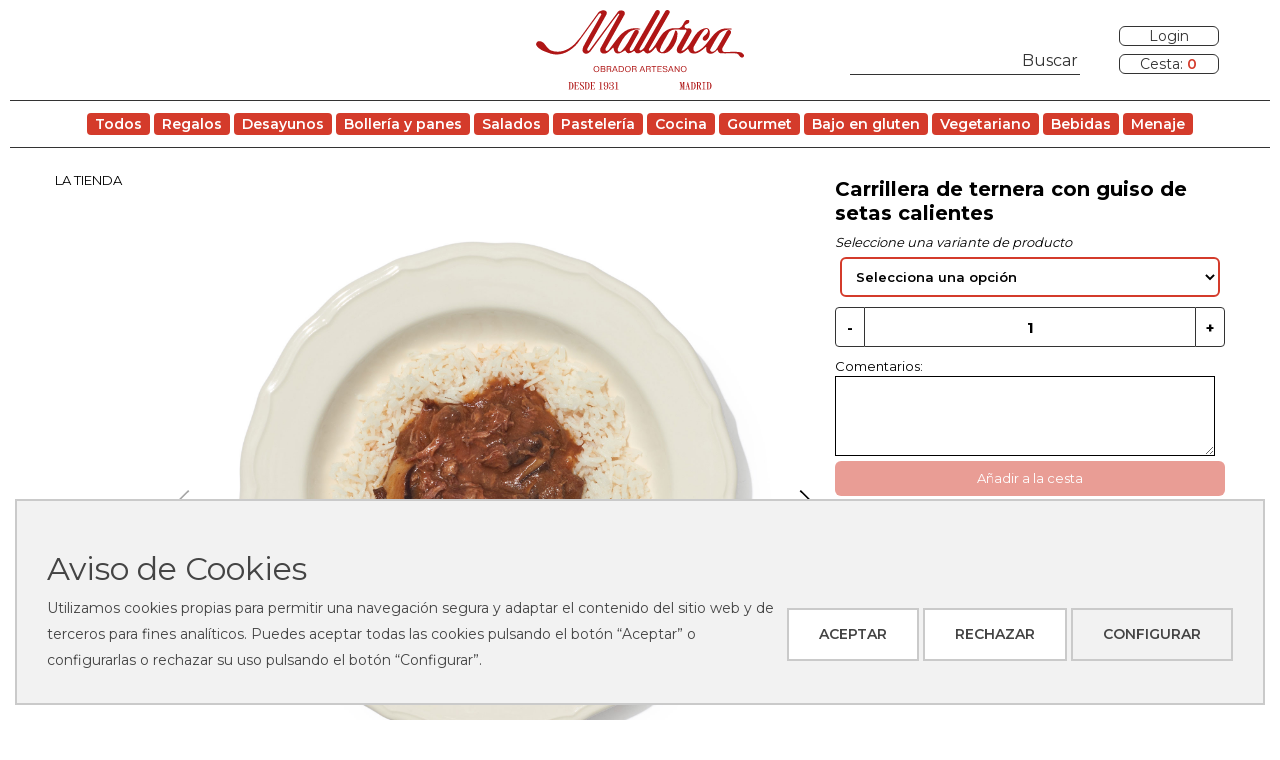

--- FILE ---
content_type: text/html; charset=UTF-8
request_url: https://www.pasteleria-mallorca.com/carrillera-de-ternera-con-guiso-de-setas-calientes--36770-1
body_size: 12148
content:
<!doctype html>
<html class="no-js" lang="es">

<head>
	<meta charset="utf-8">
	<meta http-equiv="X-UA-Compatible" content="IE=edge,chrome=1">
	<meta name="google" content="notranslate" />

	<!-- HREF LANGS -->
	


	
	

	
	

	<title>Carrillera de ternera con guiso de setas calientes  - Pastelería Mallorca</title>

	<!-- METAS Incluye cubiertos, servilleta y dos rebanadas de pan de hogaza -->
	<meta name="description" content="Incluye cubiertos, servilleta y dos rebanadas de pan de hogaza">
	<meta name="google-site-verification" content="IYUot4lsQUBqRla_HhEJx5FDKZs8SEFZRuDCOd1j0_o" />
	<meta content='width=device-width, initial-scale=1.0, maximum-scale=1.0, user-scalable=0' name='viewport' />
	<meta name="theme-color" content="#d43b2b">
	
	<!-- FAVICON -->
	<!-- block favicon -->
	<link rel="apple-touch-icon" sizes="57x57" href="/ka/apps/mallorca_com_v2/img/favicons/apple-icon-57x57.png?v=20251008">
	<link rel="apple-touch-icon" sizes="60x60" href="/ka/apps/mallorca_com_v2/img/favicons/apple-icon-60x60.png?v=20251008">
	<link rel="apple-touch-icon" sizes="72x72" href="/ka/apps/mallorca_com_v2/img/favicons/apple-icon-72x72.png?v=20251008">
	<link rel="apple-touch-icon" sizes="76x76" href="/ka/apps/mallorca_com_v2/img/favicons/apple-icon-76x76.png?v=20251008">
	<link rel="apple-touch-icon" sizes="114x114" href="/ka/apps/mallorca_com_v2/img/favicons/apple-icon-114x114.png?v=20251008">
	<link rel="apple-touch-icon" sizes="120x120" href="/ka/apps/mallorca_com_v2/img/favicons/apple-icon-120x120.png?v=20251008">
	<link rel="apple-touch-icon" sizes="144x144" href="/ka/apps/mallorca_com_v2/img/favicons/apple-icon-144x144.png?v=20251008">
	<link rel="apple-touch-icon" sizes="152x152" href="/ka/apps/mallorca_com_v2/img/favicons/apple-icon-152x152.png?v=20251008">
	<link rel="apple-touch-icon" sizes="180x180" href="/ka/apps/mallorca_com_v2/img/favicons/apple-icon-180x180.png?v=20251008">
	<link rel="icon" type="image/png" href="/ka/apps/mallorca_com_v2/img/favicons/favicon-32x32.png?v=20251008" sizes="32x32">
	<link rel="icon" type="image/png" href="/ka/apps/mallorca_com_v2/img/favicons/android-icon-192x192.png?v=20251008" sizes="192x192">
	<link rel="icon" type="image/png" href="/ka/apps/mallorca_com_v2/img/favicons/android-icon-144x144.png?v=20251008" sizes="144x144">
	<link rel="icon" type="image/png" href="/ka/apps/mallorca_com_v2/img/favicons/favicon-96x96.png?v=20251008" sizes="96x96">
	<link rel="icon" type="image/png" href="/ka/apps/mallorca_com_v2/img/favicons/favicon-16x16.png?v=20251008" sizes="16x16">
	<link rel="manifest" href="/ka/apps/mallorca_com_v2/img/favicons/manifest.json">
	<!-- <meta name="msapplication-TileColor" content="#da532c"> -->
	<meta name="msapplication-TileImage" content="/ka/apps/mallorca_com_v2/img/favicons/ms-icon-144x144.png?v=20251008">
	<meta name="theme-color" content="#ffffff">
	<!-- block /favicon -->


	
	<link rel="preconnect" href="https://fonts.googleapis.com">
	<link rel="preconnect" href="https://fonts.gstatic.com" crossorigin>
	<link href="https://fonts.googleapis.com/css2?family=Montserrat:wght@200;400;600;700&display=swap" rel="stylesheet">
	<!-- <link href="https://fonts.googleapis.com/css?family=ABeeZee:400:700" rel="stylesheet" lazyload> -->

	<link rel="alternate" href="https://www.pasteleria-mallorca.com/carrillera-de-ternera-con-guiso-de-setas-calientes--36770-1" hreflang="es" />	
	<link rel="canonical" href="https://www.pasteleria-mallorca.com/carrillera-de-ternera-con-guiso-de-setas-calientes--36770-1" />	

	
	<link type="text/css" rel="stylesheet" href="/ka/apps/mallorca_com_v2/css/vendor/bootstrap.min.css">
	<link type="text/css" rel="stylesheet" href="/ka/apps/mallorca_com_v2/css/common_v2.min.css?v=20260106">
	<!-- <link type="text/css" rel="stylesheet" href="/ka/apps/mallorca_com_v2/css/common_v2.css?v=20260106"> -->
	<link type="text/css" rel="stylesheet" href="/ka/apps/mallorca_com_v2/css/style_v2.css?v=20260106">
	<link type="text/css" rel="stylesheet" href="/ka/apps/mallorca_com_v2/css/style_search.css?v=20260106">
	<link type="text/css" rel="stylesheet" href="/ka/apps/mallorca_com_v2/css/selection.css?v=20260106">
	
	<!--[if lt IE 9]>
		<script src="/ka/apps/mallorca_com_v2/js/vendor/html5-3.6-respond-1.4.2.min.js"></script>
	<![endif]-->
	

	<style type="text/css">		

		.peninsula {
			position: relative;		
			z-index:100;	
		}
			.peninsula img{
				left:0;
				top:0;
			}

			.embed-responsive {
				padding-bottom: 70%;
			}		

		@media screen and (max-width:768px){
			.peninsula {
				top:-30px;
			}
			.peninsula img{
				left:0;
				top:-30px;
			}	

			.embed-responsive {
				padding-bottom: 120%;
			}			
		}	

		.quantity {
			text-align: right;
			font-size: 0;
			margin-top:10px;
			position: relative;
		}

		.quantity > p.obs_title1 {			
	    float: left;
	    position: absolute;
	    top: 0;
	    left: 0;
	    width: 50%;
	    text-align: left;
		}		

		.quantity .qty {
    	display: inline-block;
	    width: 50px;
	    height: 40px;
	    line-height: 1;
	    border: 0;
	    border-left: none !important;
	    border-right: none !important;
	    text-align: center;
	    padding: 0;
	    font-size: 15px;
	  	font-weight: bold;
	  	border-top: 1px solid #333;
	  	border-bottom: 1px solid #333;
		}		

		.quantity .plus, .quantity .minus {
	    display: inline-block;
	    cursor: pointer;
	    border: 0;
	    padding: 0;
	    width: 30px;
	    height: 40px;
	    line-height: 1;
	    text-align: center;
	    background-color: white;
	    font-size: 15px;
	    font-weight: bold;
	    transition: background-color .2s linear;
	    -webkit-transition: background-color .2s linear;
	    -o-transition: background-color .2s linear;
	    border: 1px solid #333;
		}
			@media screen and (min-width:990px) {
				.quantity .plus:hover, .quantity .minus:hover {
					color: white;
					background-color: #ce2c21;
					border: 1px solid #863c37;
				}
			}

			
		.sidebar-product-info h1 > span { font-size: 13px; font-weight: 400; line-height: 1.4; }
		
		.product_name_sheet
		{
			text-align:center;
			font-size:14px;
		}
		@media screen and (min-width:990px) {
				.product_name_sheet {
					text-align:left ;					
				}
			}
	</style>

	<style>
		span.back {
			display: inline-block;
			margin: 20px 0;
		}
		@media screen and (min-width:768px){
			.commerce h1, .back.main {
				font-size: 20px !important;
			}
			.commerce h2.title-cat {
				font-size: 22px !important;
			}
		}
		
	</style>	

	<script type="application/ld+json">
	{
	"@context": "https://schema.org/",
	"@type": "Product",
	"brand": "Pasteler\u00eda Mallorca",
	"name": "Carrillera de ternera con guiso de setas calientes ",
	"image": [
		"https/www.pasteleria-mallorca.com/ka/apps/mallorca/assets/products/20251014_075838_carrilleras-arroz-oct25.jpg",
		"https/www.pasteleria-mallorca.com/ka/apps/mallorca/assets/products/20251014_075838_carrilleras-arroz-oct25_large.jpg",
		"https/www.pasteleria-mallorca.com/ka/apps/mallorca/assets/products/20251014_075838_carrilleras-arroz-oct25_medium.jpg",
		"https/www.pasteleria-mallorca.com/ka/apps/mallorca/assets/products/20251014_075838_carrilleras-arroz-oct25_small.jpg"
	],
	"description": "Incluye cubiertos, servilleta y dos rebanadas de pan de hogaza",
	"offers": {
		"@type": "Offer",
		"priceCurrency": "EUR",
		"url": "/carrillera-de-ternera-con-guiso-de-setas-calientes--36770-1",
		"price": "13.75",
		"priceValidUntil": "25-01-2026",
		"itemCondition": "https://schema.org/UsedCondition",
		"availability": "https://schema.org/InStock"
	}
}
	</script>

	<!--Meta Open Graph-->
  <meta property="og:title" content="Carrillera de ternera con guiso de setas calientes ">
  <meta property="og:description" content="Incluye cubiertos, servilleta y dos rebanadas de pan de hogaza">
  <meta property="og:image" content="https://www.pasteleria-mallorca.com/ka/apps/mallorca/assets/products/20251014_075838_carrilleras-arroz-oct25.jpg">
  <meta property="og:image:alt" content="Carrillera de ternera con guiso de setas calientes ">
  <meta property="og:url" content="https://www.pasteleria-mallorca.com/carrillera-de-ternera-con-guiso-de-setas-calientes--36770-1">
  <meta property="og:site_name" content="Pastelería Mallorca">
  <meta property="og:locale" content="es_ES">  
  <meta property="og:type"                   content="og:product" />
  <meta property="product:plural_title"      content="Carrillera de ternera con guiso de setas calientes " />
  <meta property="product:price:amount"      content="13.75"/>
  <meta property="product:price:currency"    content="EUR"/>  

	<script src="/ka/apps/mallorca_com_v2/js/vendor/swiper.min.js"></script>
	<link type="text/css" rel="stylesheet" href="/ka/apps/mallorca_com_v2/css/vendor/swiper.min.css?v=20260106">




	
	<link rel="stylesheet" type="text/css" href="/ka/apps/mallorca_com_v2/css/go2_variant.css?v=20260106">
	
	
	

		

	

	
	<meta name="google-site-verification" content="1yPMMqAUv6_L1IwZh81GAKuSzIqDkcm58hqmC_aQPOQ" />

	
	<meta name="facebook-domain-verification" content="15cfg9msk84yl8d4scchwswvo81k0u" />

	

</head>

<body class="" data-express="0" data-pe="0" data-session="0">

	
	

	
	


	
	<div class="alert-modal">	
		<div>
			<h4 class="title">
				<!-- contenido dinámico -->
				Información
			</h4>
			<span class="message">
	  		<!-- contenido dinámico -->	  	
	  	</span>	  	
		<button class="accept">Aceptar</button>
	  	<button class="cancel">Cancelar</button>	  	
  	</div>	
	</div>	
	
	<div class="modal-cake" style="display:none;">	
		<div>			
			<span class="message">
	  		<!-- contenido dinámico -->	  	
	  	</span>	  			
  	</div>	
	</div>
	<script>	
					
	</script>	

	<div class="modal-optionscake" style="display:none;">	
		<div>			
			<span class="message">
	  		<!-- contenido dinámico -->	  	
	  	</span>	  			
  	</div>	
	</div>
	<script>	
					
	</script>		
	
	
	<!-- block overlays -->
	<div class="overlay-express text-center">
		<div>
			<h5 class="h1">¿Seguro que deseas salir del Encargo para hoy en Mallorca ?</h5>
			<h5>Si lo hace perderá todos los productos que ha añadido a la cesta.</h5>
			<br>			
			<a class="button button-warning" href="/?shop_id=0">Aceptar</a>
			<a class="button button-cancel" href="javascript:void(0);">Cancelar</a> 
		</div>
	</div>

	<!-- block overlays -->
	<div class="overlay-spain text-center">
		<div>
			<h5 class="h1">¿Seguro que desea salir del encargo Pedido Nacional?</h5>
			<h5>Si lo hace perderá todos los productos que ha añadido a la cesta.</h5>
			<br>			
			<a class="button button-warning" href="/?shop_id=0">Aceptar</a>
			<a class="button button-cancel" href="javascript:void(0);">Cancelar</a> 
		</div>
	</div>
	<!-- block /overlays -->

	
	
	<header>
		<div class="container">
			<div class="row">

				
				<div class="col-xs-3 col-md-4">
					<div class="flex-v-center" style="position: relative;">
						<div class="menu visible-xs">
							<button id="menu_toggle">
								<img src="/ka/apps/mallorca_com_v2/contents/common/menu-red.svg" alt="menu">
							</button>
						</div>
					</div>					
				</div>


				
				<div class="col-xs-6 col-md-4 text-center">
					<!-- <img id="logo" class="img-responsive logo" src="/ka/apps/mallorca_com_v2/img/logo-1931-red.svg" alt="logo mallorca"> -->
					<a id="logo" href="/"><img class="img-responsive logo" src="/ka/apps/mallorca_com_v2/img/logo-red.svg" alt="logo mallorca"></a>
				</div>


				
				<div class="col-xs-3 col-md-4">
					<div class="row h100">

						<div class="col-xs-12 col-md-8 h100 hidden-xs hidden-sm">
							<div class="flex-v-center text-left">
								<div>&nbsp;</div>
								<div style="border-bottom: 1px solid white; max-width: 400px;">

									
									<div class="search-box">
										<input id="search-field" type="text" placeholder="Buscar">
										<div id="suggestions"></div>
									</div>

								</div>
							</div>
						</div>

						<div class="col-xs-12 col-md-4 h100 p0">
							<div class="flex-v-center text-right" id="header-buttons">

								
									<div class="text-right"><a class="button" href="/usuario/acceso">Login</a></div>
								

								

									

								
									<div class="text-right">
										<a href="/checkout/cart" class="button cart" id="cta-cart">
											Cesta: <div class="items items_red">0</div>
										</a>
									</div>
								

							</div>
						</div>

					</div>
				</div>			

				
				<div class="col-xs-12 h-auto visible-xs visible-sm">
					<div class="text-right" style="border-bottom: 1px solid white;">

						
						<div class="search-box">
							<input id="search-field-xs" type="text" placeholder="Buscar">
							<div id="suggestions-mobile"></div>
						</div>

					</div>
				</div>
				
			</div>

		</div>
	</header>

	
	<div style="margin: 0 10px; ">
				
		<div class="pe-submenu">
			<ul>
				<li data-category="100" ><a href="/tienda">Todos</a></li><li data-category="34" ><a href="/regalos">Regalos</a></li><li data-category="3019" ><a href="/desayunos">Desayunos</a></li><li data-category="3105" ><a href="/bolleria-y-panes">Bollería y panes</a></li><li data-category="18" ><a href="/salados">Salados</a></li><li data-category="12" ><a href="/pasteleria">Pastelería </a></li><li data-category="3069" ><a href="/cocina">Cocina</a></li><li data-category="1" ><a href="/gourmet">Gourmet</a></li><li data-category="3146" ><a href="/bajo-en-gluten">Bajo en gluten</a></li><li data-category="3147" ><a href="/vegetariano">Vegetariano</a></li><li data-category="38" ><a href="/Bebidas">Bebidas</a></li><li data-category="3010" ><a href="/menaje">Menaje</a></li>
			</ul>				
		</div>		
	
	</div>

	
		

	
	<nav class="container-fluid">
			
		<ul class="main">

			<li data-category="100" ><a href="/tienda">Todos</a></li><li data-category="34" ><a href="/regalos">Regalos</a></li><li data-category="3019" ><a href="/desayunos">Desayunos</a></li><li data-category="3105" ><a href="/bolleria-y-panes">Bollería y panes</a></li><li data-category="18" ><a href="/salados">Salados</a></li><li data-category="12" ><a href="/pasteleria">Pastelería </a></li><li data-category="3069" ><a href="/cocina">Cocina</a></li><li data-category="1" ><a href="/gourmet">Gourmet</a></li><li data-category="3146" ><a href="/bajo-en-gluten">Bajo en gluten</a></li><li data-category="3147" ><a href="/vegetariano">Vegetariano</a></li><li data-category="38" ><a href="/Bebidas">Bebidas</a></li><li data-category="3010" ><a href="/menaje">Menaje</a></li>

			<li style="margin-top: 30px; display: inline-block;">
				
				
				<a href="/usuario/acceso"><img src="/ka/apps/mallorca_com_v2/contents/common/login-w.svg" height="20" alt="login"></a>
				
			</li>

		</ul>		

	</nav>
		

	
	<div id="main">

			
		<div id="modal_product_cart">
		
		<div>

			<div style="padding: 4px 10px; position: relative;">
				<h3 style="display: inline-block;">Cesta <span>Pedido Madrid</span></h3>
				<a id="close_cart_modal_btn" href="javascript:close_cart_modal();" style="margin-top:6px; float:right;"><img height="20" src="/ka/apps/mallorca_com_v2/contents/common/close.svg" alt="cerrar cesta"></a>				
				
			</div>

			<!-- GIFT BOX -->
			
			
			<div class="items" style="height: calc( 100% - 188px); overflow-y: auto;">
				
			</div>

			<div class="buttons text-center">					
				<!-- <h5 class="cart-amount">Envío: <b class="shipping"></b>&nbsp; | &nbsp;Total:<b class="total"></b></h5> -->
				<h5 class="cart-amount"><b>Total:</b> <b class="total"></b></h5>
				<button id="cart_continue_shopping" class="close_modal" onclick="close_cart_modal()">Seguir comprando</button>
				<button onclick="window.location.href='/checkout/cart'" class="checkout">Pagar</button>
				<!-- <a href="/condiciones-de-compra">Condiciones de Compra</a>			 -->
			</div>					
			
		</div>
		
	</div>
		
				
		

	
	<div class="container commerce">

		<div class="row">

			<div class="col-xs-12">

				<br class="hidden-xs">

					

				<!-- <span class="back product visible-xs"><a href="/tienda"> -  - <b>LA TIENDA</b></a></span> -->
				<!-- <span class="back main hidden-xs"><a href="/tienda">Volver a la tienda</a></span>			 -->

			</div>

		</div>

		<div class="row">

			

				
				<div class="col-md-1 hidden-sm hidden-xs sidebar">
					<ul><li><a href="/tienda">LA TIENDA</a></li></ul>
				</div>

				
				<div class="col-md-7 text-center product-img">
					<div class="swiper-container">
						
						<div class="swiper-wrapper">
							<!-- Slides -->
							<div class="swiper-slide"><img src="/ka/apps/mallorca/assets/products/20251014_075838_carrilleras-arroz-oct25.jpg" alt="20251014_075838_carrilleras-arroz-oct25.jpg"></div><div class="swiper-slide"><img src="./ka/apps/mallorca/assets/products/secondary/20251014_150303_carrilleras-patatas-oct25.jpg" alt="20251014_150303_carrilleras-patatas-oct25.jpg"></div>
						</div>
						
						
				<div class="swiper-pagination"></div>
				<div class="swiper-button-prev"></div>
				<div class="swiper-button-next"></div>
			

					</div>

					<h2>Carrillera de ternera con guiso de setas calientes  </h2>
					
				</div> 

				
				<script>
		// PRODUCT IMAGES SLIDER
		var swiper = new Swiper('.swiper-container', {  
		
			pagination: {
				el: '.swiper-pagination'
			},
			navigation: {
				nextEl: '.swiper-button-next',
				prevEl: '.swiper-button-prev',
			},
			autoplay: {
				delay: 3500,
				disableOnInteraction: true,
			}

		});    
	</script>

	<style>
		.swiper-button-next, .swiper-button-prev {
			background-color: white;
			padding: 25px 15px;		
			background-size: 15px;				
		}
		.swiper-button-next {
			right: 0;
		}
		.swiper-button-prev {
			left: 0;
		}
		.commerce .product-img > h2 {
			bottom: 0;
			z-index: 1;
			box-shadow: 0px -10px 10px 0px rgb(0 0 0 / 10%);
			border-radius: 6px;
		}
		.swiper-pagination-bullets {
			bottom: 55px !important;					
		}
		.swiper-slide > img {
			max-height: 100%;
			width: 100%;
		}
		@media screen and (max-width:990px){
			.commerce .product-img > h2 { 
				display: none;
			}
		}
		@media screen and (max-width:768px){
			.swiper-container {
				max-height: 60vh;
			}
			.swiper-button-prev, .swiper-button-next {
				display: none;
			}
			.swiper-pagination-bullets {
				bottom: 35px !important;					
			}				
		}
	</style>

			

			
			


			
			<div class="col-md-4 sidebar sidebar-product-info">

				<h1>Carrillera de ternera con guiso de setas calientes </h1>
				<div class = "product_name_sheet" style="font-size:14px"></div>
				
								

				<!-- ICONO PENÍNSULA -->
					

						

						

				

					

					

					

					

					

					

					

					

					

				

								
				
					
				
								
				
				<div><label for="variant_selector">Seleccione una variante de producto</label><select name="variant_selector"><option value="0">Selecciona una opción</option><option value="5118">Caja 200 g carrillera + arroz basmati al vapor: 13.75 €</option><option value="5117">Caja 200 g carrillera + daditos de patatas fritas: 13.75 €</option></select><div class="button-add-2" style=" pointer-events: none; text-decoration-color: #d43b2b;" data-product="5118"> 		
 		<div id="goexp2_add_btn_advice">Selecciona una variante de producto para añadir a la cesta</div>
 		<div class="add-icon" data-name="Carrillera de ternera con guiso de setas calientes " data-product="5118" data-price="13.75" data-variant="Caja 200 g carrillera + arroz basmati al vapor" data-cat="LA TIENDA"></div>		
 		<div class="quantity clearfix goexp">
			
			<input id="minus_5118" type="button" value="-" class="minus">
			<input id="units_5118" type="text"   value="1"  class="qty">
			<input id="plus_5118" type="button" value="+" class="plus">
		</div>
		<div class="" style=" pointer-events: all;margin-top:10px" >
			Comentarios:<br>
			<textarea class="comments_product" name="description_5118" data-product="5118" placeholder=""></textarea>
		</div>
		
		<button class="add_to_cart disabled" data-product="5118" 
		data-numCake="0" 
		data-charCake="0"
		data-opts="1"
		data-optionscake="0"><img style="display:none;" src="/ka/apps/mallorca_com_v2/contents/common/waiting.svg" alt="add-wait"><span>Añadir a la cesta</span></button>
	</div><div class="button-add-2" style="display: none; pointer-events: none; text-decoration-color: #d43b2b;" data-product="5117"> 		
 		<div id="goexp2_add_btn_advice">Selecciona una variante de producto para añadir a la cesta</div>
 		<div class="add-icon" data-name="Carrillera de ternera con guiso de setas caliente " data-product="5117" data-price="13.75" data-variant="Caja 200 g carrillera + daditos de patatas fritas" data-cat="LA TIENDA"></div>		
 		<div class="quantity clearfix goexp">
			
			<input id="minus_5117" type="button" value="-" class="minus">
			<input id="units_5117" type="text"   value="1"  class="qty">
			<input id="plus_5117" type="button" value="+" class="plus">
		</div>
		<div class="" style=" pointer-events: all;margin-top:10px" >
			Comentarios:<br>
			<textarea class="comments_product" name="description_5117" data-product="5117" placeholder=""></textarea>
		</div>
		
		<button class="add_to_cart disabled" data-product="5117" 
		data-numCake="0" 
		data-charCake="0"
		data-opts="1"
		data-optionscake="0"><img style="display:none;" src="/ka/apps/mallorca_com_v2/contents/common/waiting.svg" alt="add-wait"><span>Añadir a la cesta</span></button>
	</div></div>


				<div class="row">
					<div class="col-xs-12" style="margin-top: 20px; margin-bottom: 20px;">						
						<p>Incluye cubiertos, servilleta y dos rebanadas de pan de hogaza</p>
						<p></p>


						<a style="margin-top: 15px; float:none; display: inline-block; width: 100%; text-align: center; max-width: 200px;" class="button_not_second_wizard" href ="./ka/apps/mallorca/assets/allergens/20250603_161924_carrilleras-junio-25.pdf" target="_blank">Descargar alérgenos</a>

								

						


					</div>
				</div>	

			</div>

		</div> <!-- .row -->

		

		

		<div class="row">
			<div class="col-xs-12">
				
			</div>
		</div>



	</div> <!-- .container -->



	</div>

	
	

	
	
	<div class="container text-center">
		<div class="row">			
			<div class="col-xs-12 text-center">

				<div class="below-menu">

					<a href="/tienda">Todos los productos</a>
					
					<a href="/informacion-compra">Información de compra</a>					
					<a href="/listado-de-tiendas">Nuestras tiendas</a>					
					
					<a href="/historia">Historia Mallorca</a>
					<a href="/blog">Blog</a>
					
				</div>				

			</div>

		</div>		
	</div>
	

	
	
	<br>
	<style>
		#newsletters-signup {
			font-size:18px;
			border-radius: 4px;
			background: var(--theme-red);
			color: white;
			padding: 10px 15px;
			margin: 0 5px;			
			display: inline-block;
			margin-bottom:10px;
			transition-duration: 0.3s;	
		}
		#newsletters-signup:hover {			
			background: var(--theme-red-hover);
			text-decoration: none;
		}
	</style>
	
	<br class="hidden-xs">

	<div class="text-center">
		<h4 class="survey" style="margin-bottom: 0; margin-top: 15px;"><b>Únete a la Familia Mallorca</b></h4>
		<br>
		<p>Recibirás tu regalo de bienvenida y tu tarjeta Familia Mallorca<br>
			Con todas tus compras y consumiciones acumularás puntos<br>
			1€ = 1 punto. 35 puntos = un tortel, un croissant, una ensaimada o un café de regalo.<br></p>
		<br>		
		<a href="/signup-newsletters" id="newsletters-signup">Únete a la familia Mallorca</a>
	</div>

	<!--
	<div class="text-center" style="padding: 15px; width: 800px;max-width: calc( 100% - 30px);border: 1px solid #333;margin: 0 auto;border-radius: 6px;">
		<h3 class="survey"><strong>Únete a la Familia Mallorca</strong></h3>
		<p><small>Por cada 30 € de compra consigue un café, croissant o tortel de regalo en nuestras tiendas.</small></p>
		<br>
		<a href="/signup-newsletters" id="newsletters-signup">Quiero unirme a familia Mallorca</a>
	</div>
	-->

	<br class="hidden-xs">
	

	
	<footer class="container">
		<div class="row">

			
			<div class="col-xs-12 text-center text-lg-upper">
				<a href="/condiciones-de-compra">Condiciones de compra</a> <span>|</span>
				<a href="/aviso-legal">Aviso legal</a> <span class="hidden-xs">|</span>
				<a href="/politica-de-privacidad">Política de privacidad</a> <span>|</span>
				<a href="/proveedores">Proveedores</a>
			</div>
			<div class="col-xs-12 text-center text-lg-upper">
				<a href="javascript:" id="button-supercookies-footer-open-preferences">Política de cookies</a><span>|</span>
				<a href="/atencion-al-cliente">Contacto</a><span class="hidden-xs">|</span>
				<a href="/trabaja-con-nosotros">Trabaja con nosotros</a><span>|</span>
				<a href="https://whistleblowersoftware.com/secure/Pasteleria_Mallorca">Canal Compliance</a>
			</div>
			<!--<div class="col-xs-12 text-center text-lg-upper">
				<a href="/bbll-sorteo-glovo" target="_blank">BASES LEGALES SORTEO MALLORCA X GLOVO X KITCHENAID</a><span>|</span>
				<br class="visible-xs">
			</div>-->

			
			<div class="col-xs-12 text-center text-xs-left text-lg-upper">
				<br>
				<a href="https://www.instagram.com/pasteleriamallorca/"><img height="30" src="/ka/apps/mallorca_com_v2/contents/common/instagram.svg" alt="instagram" loading="lazy"></a><span class="hidden-xs">|</span> <a href="https://es-es.facebook.com/mallorcapasteleria"><img height="28" src="/ka/apps/mallorca_com_v2/contents/common/facebook.svg" alt="facebook" loading="lazy"></a>
			</div>

			<div class="col-xs-12 col-md-4 col-lg-3"></div>

			
			<div class="col-xs-12 col-md-4 col-lg-6 text-center" style="margin-top: 50px; font-size: 12px;">
				<small>Copyright © 2025 Pastelería Mallorca</small>
			</div>

			
			<div class="col-xs-12 col-md-4 col-lg-3 text-center" style="margin-top: 50px; font-size: 12px;">
				<!-- <span><b>Paypal</b> | <b>Tarjeta de crédito</b></span> -->
				<br class="hidden-lg">
				<img style="max-width: 100%; height: auto;" src="/ka/apps/mallorca_com_v2/contents/common/visa-mastercard-tr5.jpg?v=22112022" alt="visa-mastercard">
			</div>
			
		</div>		
	</footer>


	
	<div id="vars" style="display:none;">
		<span class="path_abs">/ka/apps/mallorca_com_v2</span>
		<span class="lang_id">es</span>
		<span class="sticky_product_added">Producto añadido</span>
		<span class="sticky_product_added_error">Lo sentimos. Hemos tenido un problema a la hora de añadir este producto a la cesta.</span>
		<span class="url_select">/</span>
		<span class="url_user_login">/usuario/acceso</span>
	</div>


	
	
	<script src="/ka/apps/mallorca_com_v2/js/jquery.min.js"></script>
	<script src="/ka/apps/mallorca_com_v2/js/vendor/bootstrap.min.js" asyn defer></script>

	
	<script src="/ka/apps/mallorca_com_v2/js/all-myfocus.min.js?v=20240116" asyn defer></script>

	


		
	<script src="/ka/apps/mallorca_com_v2/js/selection.js?v=20260106111" defer></script>
	<script src="/ka/apps/mallorca_com_v2/js/go2_variant.js?v=20260106" type="text/javascript" charset="utf-8" defer></script>
	<script src="/ka/apps/mallorca_com_v2/js/gtm.js?v=20260106" defer></script> 
	<script src="/ka/apps/mallorca_com_v2/js/mallorca_js.js?v=20260106" defer></script>


	
	

	
	
  
<link rel="stylesheet" href="/ka/lib/cookies/cookies.min.css?v=20231017BC">
<script type="text/javascript" src="/ka/lib/cookies/cookies.min.js?v=20231017BC"></script>

<div id="supercookies-sticky" class="supercookies supercookies-bottom ">

	<div class="matrix">

		<h3>Aviso de Cookies</h3>

		<p>Utilizamos cookies propias para permitir una navegación segura y adaptar el contenido del sitio web y de terceros para fines analíticos. Puedes aceptar todas las cookies pulsando el botón “Aceptar” o configurarlas o rechazar su uso pulsando el botón “Configurar”.</p>

		<div class="buttons">
			<button id="button-supercookies-accept-all" class="cookie-btn cookie-btn-success">Aceptar</button>
			<button id="button-supercookies-reject-all" class="cookie-btn cookie-btn-success">Rechazar</button>
			<button id="button-supercookies-open-preferences" class="cookie-btn cookie-btn-info">Configurar</button>
		</div>

	</div>

</div>

<div id="supercookies-modal" class="supercookies">

	<header><h3>Política de Cookies</h3></header>
		
	<main>

		<strong>¿Qué son las cookies?</strong>

		<p>Las cookies son pequeños archivos de datos que se reciben en el terminal desde el sitio Web visitado y se usan para registrar ciertas interacciones de la navegación en un sitio Web almacenando datos que podrán ser actualizados y recuperados. Estos archivos se almacenan en el ordenador del usuario y contiene datos anónimos que no son perjudiciales para su equipo. Se utilizan para recordar las preferencias del usuario, como el idioma seleccionado, datos de acceso o personalización de la página.</p>

		<p>Las Cookies también pueden ser utilizadas para registrar información anónima acerca de cómo un visitante utiliza un sitio. Por ejemplo, desde qué página Web ha accedido, o si ha utilizado un "banner" publicitario para llegar.</p>

		<strong>¿Qué uso le damos a los diferentes tipos de cookies?</strong>

		<ol class="cookies-types">
			<li><strong>Según su finalidad:</strong>
				<table>
					<tr>
						<td>Cookies técnicas</td>
						<td>Las cookies técnicas son aquellas facilitan la navegación del usuario y la utilización de las diferentes opciones o servicios que ofrece la web como identificar la sesión, permitir el acceso a determinadas áreas, facilitar pedidos, compras, cumplimentación de formularios, inscripciones, seguridad, facilitar funcionalidades (videos, redes sociales…).</td>
					</tr>
					<tr>
						<td>Cookies de personalización</td>
						<td>Las cookies de personalización permiten al usuario acceder a los servicios según sus preferencias (idioma, navegador, configuración…).</td>
					</tr>
					<tr>
						<td>Cookies analíticas</td>
						<td>Las cookies de análisis son las utilizadas para llevar a cabo el análisis anónimo del comportamiento de los usuarios de la web y que permiten medir la actividad del usuario y elaborar perfiles de navegación con el fin objetivo de mejorar los sitios web.</td>
					</tr>
					<tr>
						<td>Cookies publicitarias</td>
						<td>Las cookies publicitarias permiten la gestión de los espacios publicitarios de la web. Además, estas cookies pueden ser de publicidad personalizada y permitir así la gestión de los espacios publicitarios de la web en base al comportamiento y hábitos de navegación de usuario, de donde se obtiene su perfil y permiten personalizar la publicidad que se muestra en el navegador del usuario u otros perfiles y redes sociales del usuario.</td>
					</tr>
				</table>

			</li>

			<li><strong>Según su plazo:</strong>

				<table>
					<tr>
						<td>Cookies de sesión</td>
						<td>Las cookies de sesión son aquellas que duran el tiempo que el usuario está navegando por la página Web y se borran al cerrar el navegador.</td>
					</tr>
					<tr>
						<td>Cookies persistentes</td>
						<td>Estas cookies quedan almacenadas en el terminal del usuario hasta que son eliminadas manualmente o haya concluido el periodo de duración establecido para dicha cookie.</td>
					</tr>
				</table>

			</li>

			<li><strong>Según su titularidad:</strong>

				<table>

					<tr>
						<td>Cookies propias</td>
						<td>Aquéllas que se envían al equipo terminal del usuario desde un equipo o dominio gestionado por el propio editor y desde el que se presta el servicio solicitado por el usuario.</td>
					</tr>
					<tr>
						<td>Cookies de terceros</td>
						<td>Aquéllas que se envían al equipo terminal del usuario desde un equipo o dominio que no es gestionado por el editor, sino por otra entidad que trata los datos obtenidos través de las cookies.</td>
					</tr>
				
				</table>

			</li>
		</ol>

		<br>

		<p>Este sitio utiliza cookies técnicas, de personalización, análisis y publicitarias propias y de terceros, que tratan datos de conexión y/o del dispositivo, así como hábitos de navegación para fines estadísticos y publicitarios.</p>

		<p>Por ello, al acceder a nuestra web, en cumplimiento del artículo 22 de la Ley de Servicios de la Sociedad de la Información le hemos solicitado su consentimiento para su uso.</p>

		<p>El suministro de datos personales a través de nuestro portal y el consentimiento para el uso de cookies requiere una edad mínima de 14 años y la aceptación expresa de nuestra Política de Privacidad.</p>		

		<p>De todas formas, le informamos que puede activar o desactivar las cookies siguiendo las instrucciones de su navegador de Internet:</p>

		<div class="table-overflow">

			<table>
				<thead>
					<tr>
						<th>Navegador</th>
						<th>Pasos</th>
						<th>URL</th>
					</tr>
				</thead>
				<tbody>
					<tr>
						<td>Chrome</td>
						<td>Configuración > Mostrar opciones avanzadas > Privacidad > Configuración de contenido.</td>
						<td><a rel="noopener noreferrer" target="_blank" href="https://support.google.com/">https://support.google.com/</a></td>
					</tr>
					<tr>
						<td>Firefox</td>
						<td>Herramientas > Opciones > Privacidad > Historial > Configuración Personalizada</td>
						<td><a rel="noopener noreferrer" target="_blank" href="https://support.mozilla.org/">https://support.mozilla.org/</a></td>
					</tr>
					<tr>
						<td>Internet Explorer</td>
						<td>Herramientas > Opciones de Internet > Privacidad > Configuración</td>
						<td><a rel="noopener noreferrer" target="_blank" href="https://support.microsoft.com/">https://support.microsoft.com/</a></td>
					</tr>
					<tr>
						<td>Opera</td>
						<td>Herramientas > Preferencias > Editar preferencias > Cookies</td>
						<td><a rel="noopener noreferrer" target="_blank" href="https://help.opera.com/">https://help.opera.com/</a></td>
					</tr>
					<tr>
						<td>Safari</td>
						<td>Preferencias > Seguridad</td>
						<td><a rel="noopener noreferrer" target="_blank" href="https://support.apple.com/">https://support.apple.com/</a></td>
					</tr>
					<tr>
						<td>Edge</td>
						<td>Configuración > Ver configuración avanzada > Privacidad y servicios > Cookies</td>
						<td><a rel="noopener noreferrer" target="_blank" href="https://support.microsoft.com/">https://support.microsoft.com/</a></td>
					</tr>
				</tbody>
			</table>

		</div>

		<p>La siguiente tabla recoge la clasificación y descripción de las cookies utilizadas en la presente página web para que puedas identificarlas en tu navegador:</p>

		<div class="table-overflow">

			<table id="cookies-list">
				<thead>
					<tr>
						<th>Nombre</th>
						<th>Titular</th>
						<th>Datos recabados</th>
						<th>Finalidad</th>
						<th>Duración</th>
					</tr>
				</thead>
				<tbody>
					
			<tr>
				<td>PHPSESSID</td>
				<td>Cookie propia<br>(Mallorca)</td>
				<td>Sesiones y preferencias del visitante</td>
				<td>Necesaria</td>
				<td>Al finalizar la sesi&oacute;n con el navegador</td>
			</tr>
		
			<tr>
				<td>VISITOR_INFO1_LIVE</td>
				<td>De terceros<br>(Youtube)</td>
				<td>Intenta calcular el ancho de banda del usuario en p&aacute;ginas con v&iacute;deos de YouTube integrados.</td>
				<td>T&eacute;cnica</td>
				<td>179 d&iacute;as</td>
			</tr>
		
			<tr>
				<td>PREF</td>
				<td>De terceros<br>(Youtube)</td>
				<td>Es una cookie que almacena las preferencias de visualizaci&oacute;n y de b&uacute;squeda de los videos de youtube: idioma preferido, filtro safe-search, etc.</td>
				<td>T&eacute;cnica</td>
				<td>2 a&ntilde;os</td>
			</tr>
		
			<tr>
				<td>SSID</td>
				<td>De terceros<br>(Google)</td>
				<td>Utilizada por Google para almacenar las preferencias del usuario y la informaci&oacute;n durante la visualizaci&oacute;n de Google Maps.</td>
				<td>T&eacute;cnica</td>
				<td>1 a&ntilde;o</td>
			</tr>
		
			<tr>
				<td>HSID</td>
				<td>De terceros<br>(Google)</td>
				<td>Utilizada por Google para almacenar las preferencias del usuario y la informaci&oacute;n durante la visualizaci&oacute;n de&nbsp;Google Maps.</td>
				<td>T&eacute;cnica</td>
				<td>1 a&ntilde;o</td>
			</tr>
		
			<tr>
				<td>SID</td>
				<td>De terceros<br>(Google)</td>
				<td>Utilizada por Google para almacenar las preferencias del usuario y la informaci&oacute;n durante la visualizaci&oacute;n de&nbsp;Google Maps.</td>
				<td>T&eacute;cnica</td>
				<td>1 a&ntilde;o</td>
			</tr>
		
			<tr>
				<td>SAPISID</td>
				<td>De terceros<br>(Google)</td>
				<td>Utilizada por Google para almacenar las preferencias del usuario y la informaci&oacute;n durante la visualizaci&oacute;n de&nbsp;Google Maps.</td>
				<td>T&eacute;cnica</td>
				<td>1 a&ntilde;o</td>
			</tr>
		
			<tr>
				<td>APISID</td>
				<td>De terceros<br>(Google)</td>
				<td>Utilizada por Google para almacenar las preferencias del usuario y la informaci&oacute;n durante la visualizaci&oacute;n de&nbsp;Google Maps.</td>
				<td>T&eacute;cnica</td>
				<td>1 a&ntilde;o</td>
			</tr>
		
			<tr>
				<td>_gid</td>
				<td>De terceros<br>(Google)</td>
				<td>Sesiones de los visitantes</td>
				<td>Anal&iacute;tica</td>
				<td>24 horas - Desde el final de la &uacute;ltima visita</td>
			</tr>
		
			<tr>
				<td>_gat_UA-[ID]</td>
				<td>De terceros<br>(Google)</td>
				<td>Sesiones de los visitantes</td>
				<td>Anal&iacute;tica</td>
				<td>1 minuto</td>
			</tr>
		
			<tr>
				<td>_ga</td>
				<td>De terceros<br>(Google)</td>
				<td>Sesiones de los visitantes</td>
				<td>Anal&iacute;tica</td>
				<td>2 a&ntilde;os</td>
			</tr>
		
			<tr>
				<td>OGPC</td>
				<td>De terceros<br>(Google)</td>
				<td>Utilizada por Google para proveer servicios y extraer informaci&oacute;n an&oacute;nima sobre la navegaci&oacute;n.</td>
				<td>Anal&iacute;tica</td>
				<td>1 mes</td>
			</tr>
		
			<tr>
				<td>_fbp</td>
				<td>De terceros<br>(Facebook)</td>
				<td>Visitas a webs para remarketing</td>
				<td>Publicitaria</td>
				<td>90 d&iacute;as</td>
			</tr>
		
			<tr>
				<td>fr</td>
				<td>De terceros<br>(Facebook)</td>
				<td>Visitas a webs para remarketing</td>
				<td>Publicitaria</td>
				<td>90 d&iacute;as</td>
			</tr>
		
			<tr>
				<td>_gcl_au</td>
				<td>De terceros<br>(Google)</td>
				<td>Visitas a webs para remarketing</td>
				<td>Anal&iacute;tica</td>
				<td>3 meses</td>
			</tr>
		
			<tr>
				<td>YSC</td>
				<td>De terceros<br>(Youtube)</td>
				<td>Registra una identificaci&oacute;n &uacute;nica para mantener estad&iacute;sticas de qu&eacute; v&iacute;deos de YouTube ha visto el usuario.</td>
				<td>Publicitaria</td>
				<td>Al finalizar la sesi&oacute;n con el navegador</td>
			</tr>
		
			<tr>
				<td>GPS</td>
				<td>De terceros<br>(Youtube)</td>
				<td>Registra una identificaci&oacute;n &uacute;nica en dispositivos m&oacute;viles para permitir el seguimiento seg&uacute;n la ubicaci&oacute;n geogr&aacute;fica por GPS.</td>
				<td>Publicitaria</td>
				<td>1 d&iacute;a</td>
			</tr>
		
			<tr>
				<td>IDE</td>
				<td>De terceros<br>(Google)</td>
				<td>Utilizada por Google DoubleClick para registrar e informar sobre las acciones del usuario en el sitio web tras visualizar o hacer clic en uno de los anuncios del anunciante con el prop&oacute;sito de medir la eficacia de un anuncio y presentar anuncios espec&iacute;ficos para el usuario.</td>
				<td>Publicitaria</td>
				<td>1 a&ntilde;o</td>
			</tr>
		
			<tr>
				<td>NID</td>
				<td>De terceros<br>(Google)</td>
				<td>Utilizada por Google para ayudar a personalizar los anuncios que se muestran en las propiedades de Google (como en la B&uacute;squeda de Google).</td>
				<td>Publicitaria</td>
				<td>6 meses</td>
			</tr>
		
			<tr>
				<td>_Secure-3-PAPISID</td>
				<td>De terceros<br>(Google)</td>
				<td>Utilizada por Google con fines de segmentaci&oacute;n para crear un perfil de los intereses del visitante del sitio web con el fin de mostrar publicidad relevante y personalizada de Google.</td>
				<td>Publicitaria</td>
				<td>1 a&ntilde;o</td>
			</tr>
		
			<tr>
				<td>_Secure-3-PSID</td>
				<td>De terceros<br>(Google)</td>
				<td>Utilizada por Google con fines de segmentaci&oacute;n para crear un perfil de los intereses del visitante del sitio web con el fin de mostrar publicidad relevante y personalizada de Google.</td>
				<td>Publicitaria</td>
				<td>1 a&ntilde;o</td>
			</tr>
		
			<tr>
				<td>_Secure-3-PSIDCC</td>
				<td>De terceros<br>(Google)</td>
				<td>Utilizada por Google con fines de segmentaci&oacute;n para crear un perfil de los intereses del visitante del sitio web con el fin de mostrar publicidad relevante y personalizada de Google.</td>
				<td>Publicitaria</td>
				<td>1 a&ntilde;o</td>
			</tr>
		
			<tr>
				<td>SEARCH_SAMESITE</td>
				<td>De terceros<br>(Google)</td>
				<td>Utilizada por Google con fines de segmentaci&oacute;n para crear un perfil de los intereses del visitante del sitio web con el fin de mostrar publicidad relevante y personalizada de Google.</td>
				<td>Anal&iacute;tica</td>
				<td>6 meses</td>
			</tr>
		
			<tr>
				<td>OTZ</td>
				<td>De terceros<br>(Google)</td>
				<td>Utilizada por Google para la personalizaci&oacute;n de anuncios apropiados.</td>
				<td>Publicitaria</td>
				<td>1 mes</td>
			</tr>
		
				</tbody>
			</table>
		
		</div>

		<br>
		<br>

		<form id="supercookies-form" action="/admin-cookies" method="post">

			<input type="checkbox" id="cookie_0" name="cookie_0" checked="" readonly=""> <label for="cookie_0" class="nopointer">Cookies necesarias</label>
			<p>Las cookies necesarias ayudan a hacer una página web utilizable activando funciones básicas como la navegación en la página y el acceso a áreas seguras de la página web. La página web no puede funcionar adecuadamente sin estas cookies.</p>

			
				<input type="checkbox" id="cookie_1" name="cookie_1"> <label for="cookie_1">Cookies técnicas</label>
				<p>Las cookies técnicas son aquellas facilitan la navegación del usuario y la utilización de las diferentes opciones o servicios que ofrece la web como identificar la sesión, permitir el acceso a determinadas áreas, facilitar pedidos, compras, cumplimentación de formularios, inscripciones, seguridad, facilitar funcionalidades (videos, redes sociales...).</p>
			

			
				<input type="checkbox" id="cookie_2" name="cookie_2"> <label for="cookie_2">Cookies analíticas</label>
				<p>Las cookies de análisis son las utilizadas para llevar a cabo el análisis anónimo del comportamiento de los usuarios de la web y que permiten medir la actividad del usuario y elaborar perfiles de navegación con el fin objetivo de mejorar los sitios web.</p>
			

			
				<input type="checkbox" id="cookie_3" name="cookie_3"> <label for="cookie_3">Cookies publicitarias</label>
				<p>Las cookies publicitarias permiten la gestión de los espacios publicitarios de la web. Además, estas cookies pueden ser de publicidad personalizada y permitir así la gestión de los espacios publicitarios de la web en base al comportamiento y hábitos de navegación de usuario, de donde se obtiene su perfil y permiten personalizar la publicidad que se muestra en el navegador del usuario u otros perfiles y redes sociales del usuario.</p>
			
			
			

		</form>

	</main>			

	<footer>

		<button id="button-supercookies-cancel" type="button" class="cookie-btn cookie-btn-default">
			<span class="bold">Cancelar</span>
		</button>

		<button id="button-supercookies-save" class="cookie-btn cookie-btn-default">
			<span class="bold">Guardar configuración</span>
		</button>

		<button id="button-supercookies-manual-accept-all" class="cookie-btn cookie-btn-success">
			<span class="bold">Aceptar todas</span>
		</button>

	</footer>

</div>
<style>#supercookies-sticky .matrix,
#supercookies-modal>header {
  background: #f2f2f2;  
}
#supercookies-sticky .matrix {
  border: 2px solid #cacaca;
}
[id^="supercookies-"] h3,
[id^="supercookies-"] p,
[id^="supercookies-"] button,
[id^="supercookies-"] strong,
[id^="supercookies-"] li,
[id^="supercookies-"] td {
  color: #444 !important;  
  line-height: 1.4;
  font-weight:400;
}
#supercookies-modal h3 {
  margin-top: 0; 
}
#supercookies-modal > header {
  height: 90px;  
}
.supercookies .cookie-btn-success {
  border-color: #cacaca;
}
.supercookies .cookie-btn-success:hover {
  border-color: #e72419;
}
.supercookies .cookie-btn-info {
  border-color: #cacaca;
}
.supercookies .cookie-btn-info:hover {
  border-color: #e72419;
}
 #supercookies-sticky{display:block;}</style>


	<script>
		
		
		
		
		
		
		


		
		
		


		
		
		// Variable global que contiene el timer para keypress
		var search_keypress_timeout = null;

		$('.search-box input, #search input').keyup(function(event) {

			console.log("user is typing...");

			var key = $(this).val();		
	    var dataString = 'key='+key;
			

			if ( search_keypress_timeout != null ) {
				clearTimeout( search_keypress_timeout );
				search_keypress_timeout = null;
			}
			
			search_keypress_timeout = setTimeout( function(e){

				console.log("search: " + key);
		  	
				var data = ajaxRunDirect( 'results_rapid', key);				
				$('#suggestions').html(data).fadeIn(500);
				$('#suggestions-mobile').html(data).fadeIn(500);

			}, 150);

		});

		$('.search-box input').blur(function(e){
			$('#suggestions').fadeOut(500);
			$('#suggestions-mobile').fadeOut(500);
		})


		// Al hacer click en alguna de las sugerencias
		$(document).on('click', '.suggest-element', function(e){	
			e.preventDefault();
			//Obtenemos la id unica de la sugerencia pulsada
			var a=$(this).children('.suggest-href');
			var id = a.attr('id');
			window.location = id;			
			return false;
		});

	</script>


	
	

	
	

	
	

	
	
			<script type = 'text/javascript'>
				if ( typeof dataLayer != 'undefined' ) {
					
					// google ecommerce
					dataLayer.push({
						'ecommerce': {
							'detail': {	
								'actionField': '',
								'products': [
									{				    	
							'name': 'Carrillera de ternera con guiso de setas calientes ',
				      'id': '5118',
				      'category': 'LA TIENDA',
				      'price': '13.75',
				      'brand': 'Mallorca',
				      'variant': 'Caja 200 g carrillera + arroz basmati al vapor'
				    }, {				    	
							'name': 'Carrillera de ternera con guiso de setas caliente ',
				      'id': '5117',
				      'category': 'LA TIENDA',
				      'price': '13.75',
				      'brand': 'Mallorca',
				      'variant': 'Caja 200 g carrillera + daditos de patatas fritas'
				    }
								]
							}
						}
					});

					// google remarketing
					gtag('event','view_item', {
						'value': 13.75,
						'items': [
							{
								'id': 5118, 
								'google_business_vertical': 'retail'
							}]
					});

				}
			</script>

	
	
			<script type = 'text/javascript'>

				function gtm_add_to_cart( data ) {

					console.log( 'product > add to cart' );
					console.log( data );

					if ( data.quantity == undefined )
						data.quantity = 1;
				
					if ( typeof dataLayer != 'undefined' ) {

						// facebook ecommerce
						dataLayer.push({							
							'fbq': {
								'product_id'   : data.product_id,
								'product_name' : data.product_name,
								'product_price': data.price
							}
						});

						// google ecommerce
						dataLayer.push({
							'event': 'addToCart',
							'ecommerce': {
								'currencyCode': 'EUR',
								'add': {                                
									'products': [{                        
										'name': data.product_name,
										'id': data.product_id,
										'price': data.price,
										'brand': 'Mallorca',
										'category': data.category_name,
										'variant': data.variant,
										'quantity': data.quantity
									}]
								}
							}
						});

						// google remarketing
						dataLayer.push({
							'event': 'add_to_cart_rmkt',
							'eventModel': {
								'value': data.price,
								'items' : [{
									'id': data.product_id,
									'google_business_vertical': 'retail'
								}]
							}
						});

					}

				}
				
			</script>

	
	
			<script type = 'text/javascript'>

				function gtm_remove_from_cart( data ) {

					console.log( 'product > remove from cart' );
					console.log( data );

					if ( data.quantity == undefined )
						data.quantity = 1;
				
					if ( typeof dataLayer != 'undefined' )
						dataLayer.push({
							'event': 'removeFromCart',
							'ecommerce': {
								'currencyCode': 'EUR',
								'add': {                                
									'products': [{                        
										'name': data.product_name,
										'id': data.product_id,
										'price': data.price,
										'brand': 'Mallorca',
										'category': data.category_name,
										'variant': data.variant,
										'quantity': data.quantity
									}]
								}
							}
						});
				}
				
			</script>

		
	
      <script type = 'text/javascript'>
        if ( typeof dataLayer != 'undefined' )	
          dataLayer.push({
            'fbq': {
              'product_id'   : '5118',
              'product_name' : 'Carrillera de ternera con guiso de setas calientes ',
              'product_price': '13.75'
            }
          });
      </script>
    

	<!-- block cart_sticky -->
	<div class="cart_sticky" data-items="">

		<style>
			body, footer { padding-bottom: 80px; } 	
		</style>

		<div class="container">
			<div class="row">
				<div class="col-xs-12">
					<a id="cta-cart-sticky" href="/checkout/cart">Ver cesta ( artículo) <span class="pull-right"> €</span></a>
				</div>
			</div>
		</div>
	</div>
	<!-- block /cart_sticky -->


		
	<script type="text/javascript">

	  $(window).scroll(function(event) {	  	

	  	if ( $('.mouse-ico-sdown').length == 0 )
	  		return;

	  	if ( $(this).scrollTop() > $('.mouse-ico-sdown').position().top){
	  		if( $('.mouse-ico-sdown').hasClass('active') ){
	  			$('.mouse-ico-sdown').removeClass('active');
	  			$('.mouse-ico-sdown circle').removeClass('active');	
	  		}	  		
	  	}else{
	  		if( !$('.mouse-ico-sdown').hasClass('active') && !$('.mouse-ico-sdown').hasClass('initialized')){
					$('.mouse-ico-sdown').addClass('initialized');
					$('.mouse-ico-sdown').addClass('active');
					$('.mouse-ico-sdown circle').addClass('active');	
				}				
	  	}		 

	  });			

	</script>



	<div class="added"></div>

</body>
</html>


--- FILE ---
content_type: application/javascript
request_url: https://www.pasteleria-mallorca.com/ka/apps/mallorca_com_v2/js/mallorca_js.js?v=20260106
body_size: 9778
content:


/*
	=================================================================================
	DEBUG
	=================================================================================
	Pasamos a la consola el parámetro que nos ha facilitado
*/
	function debug( info ){
		console.log( info );
	}



/*
	=================================================================================
	DISPOSITIVO
	=================================================================================
	Detectamos las características del dispositivo
*/
	var isMobile = false; 
	if(/(android|bb\d+|meego).+mobile|avantgo|bada\/|blackberry|blazer|compal|elaine|fennec|hiptop|iemobile|ip(hone|od)|ipad|iris|kindle|Android|Silk|lge |maemo|midp|mmp|netfront|opera m(ob|in)i|palm( os)?|phone|p(ixi|re)\/|plucker|pocket|psp|series(4|6)0|symbian|treo|up\.(browser|link)|vodafone|wap|windows (ce|phone)|xda|xiino/i.test(navigator.userAgent) 
		|| /1207|6310|6590|3gso|4thp|50[1-6]i|770s|802s|a wa|abac|ac(er|oo|s\-)|ai(ko|rn)|al(av|ca|co)|amoi|an(ex|ny|yw)|aptu|ar(ch|go)|as(te|us)|attw|au(di|\-m|r |s )|avan|be(ck|ll|nq)|bi(lb|rd)|bl(ac|az)|br(e|v)w|bumb|bw\-(n|u)|c55\/|capi|ccwa|cdm\-|cell|chtm|cldc|cmd\-|co(mp|nd)|craw|da(it|ll|ng)|dbte|dc\-s|devi|dica|dmob|do(c|p)o|ds(12|\-d)|el(49|ai)|em(l2|ul)|er(ic|k0)|esl8|ez([4-7]0|os|wa|ze)|fetc|fly(\-|_)|g1 u|g560|gene|gf\-5|g\-mo|go(\.w|od)|gr(ad|un)|haie|hcit|hd\-(m|p|t)|hei\-|hi(pt|ta)|hp( i|ip)|hs\-c|ht(c(\-| |_|a|g|p|s|t)|tp)|hu(aw|tc)|i\-(20|go|ma)|i230|iac( |\-|\/)|ibro|idea|ig01|ikom|im1k|inno|ipaq|iris|ja(t|v)a|jbro|jemu|jigs|kddi|keji|kgt( |\/)|klon|kpt |kwc\-|kyo(c|k)|le(no|xi)|lg( g|\/(k|l|u)|50|54|\-[a-w])|libw|lynx|m1\-w|m3ga|m50\/|ma(te|ui|xo)|mc(01|21|ca)|m\-cr|me(rc|ri)|mi(o8|oa|ts)|mmef|mo(01|02|bi|de|do|t(\-| |o|v)|zz)|mt(50|p1|v )|mwbp|mywa|n10[0-2]|n20[2-3]|n30(0|2)|n50(0|2|5)|n7(0(0|1)|10)|ne((c|m)\-|on|tf|wf|wg|wt)|nok(6|i)|nzph|o2im|op(ti|wv)|oran|owg1|p800|pan(a|d|t)|pdxg|pg(13|\-([1-8]|c))|phil|pire|pl(ay|uc)|pn\-2|po(ck|rt|se)|prox|psio|pt\-g|qa\-a|qc(07|12|21|32|60|\-[2-7]|i\-)|qtek|r380|r600|raks|rim9|ro(ve|zo)|s55\/|sa(ge|ma|mm|ms|ny|va)|sc(01|h\-|oo|p\-)|sdk\/|se(c(\-|0|1)|47|mc|nd|ri)|sgh\-|shar|sie(\-|m)|sk\-0|sl(45|id)|sm(al|ar|b3|it|t5)|so(ft|ny)|sp(01|h\-|v\-|v )|sy(01|mb)|t2(18|50)|t6(00|10|18)|ta(gt|lk)|tcl\-|tdg\-|tel(i|m)|tim\-|t\-mo|to(pl|sh)|ts(70|m\-|m3|m5)|tx\-9|up(\.b|g1|si)|utst|v400|v750|veri|vi(rg|te)|vk(40|5[0-3]|\-v)|vm40|voda|vulc|vx(52|53|60|61|70|80|81|83|85|98)|w3c(\-| )|webc|whit|wi(g |nc|nw)|wmlb|wonu|x700|yas\-|your|zeto|zte\-/i.test(navigator.userAgent.substr(0,4))) {
		isMobile = true;
		$('body').addClass('mobile')
	}

	var isTouchDevice = 'ontouchstart' in document.documentElement;

	function iOS() {

	  var iDevices = [
	    'iPad Simulator',
	    'iPhone Simulator',
	    'iPod Simulator',
	    'iPad',
	    'iPhone',
	    'iPod'
	  ];

	  if (!!navigator.platform) {
	    while (iDevices.length) {
	      if (navigator.platform === iDevices.pop()){ return true; }
	    }
	  }

	  return false;
	}

	function isPortrait(){
		if( $(window).height() > $(window).width() )
			return true;
		else
			return false;
	} 



/*
	=================================================================================
	BODY SCROLL
	=================================================================================
	Función para bloquear el scroll del body. En ocasiones es importante bloquear el
	scroll para que el usuario no se pierda en la página. Por ejemplo: cuando un
	usuario abre un menú a pantalla completa o una ventana modal en el móvil o en la
	tablet.
*/
	function bodyScroll( status ) {

		( status == false ? $('body').addClass('noscroll') : $('body').removeClass('noscroll') );

		if (status == false ) {
			$('.container.user').css('pointer-events','none');					
		} else {
			$('.container.user').css('pointer-events','initial');
		}
	}



/*
	=================================================================================
	MENÚ XS
	=================================================================================
	Mostramos/ocultamos el menú en modo xs
*/
	$('#menu_toggle').on('click', function( e ){
		e.stopPropagation();

		$('nav').toggleClass('visible');

		if ( $('nav').hasClass('visible') )
			bodyScroll( false );
		else
			bodyScroll( true );

	});

	$('.close_menu').on('click', function( e ){
		e.stopPropagation();
		$('nav').removeClass('visible');
		bodyScroll( true );
	});


	/*
	$(window).scroll(function(event) {

		if ( window.innerWidth > 767 )
			return;

		if ( $( this ).scrollTop() > 0 ) {
			$('header').addClass('sticky');
			$('header').css('box-shadow','0 10px 20px -10px rgba(0,0,0,0.1)');
			$('#main').css('margin-top', $('header').height() );
		}
		else {
			$('header').removeClass('sticky');
			$('header').css('box-shadow','initial');
			$('#main').css('margin-top', 'initial');
		}
	});
	*/


/*
	=================================================================================
	BUSCADOR
	=================================================================================
	Mostramos/ocultamos el buscador
*/
	$('.search-box .mobile').on('click', function( e ){
		e.stopPropagation();
		$('.overlay-search').fadeIn();
		$('form#search input').focus();
		bodyScroll( false );
	});

	$('.overlay-search .button-cancel').click(function(){
		$('.overlay-search').fadeOut();
		bodyScroll( true );
	});

	$('.overlay-search .button[type="submit"]').click(function( e ){
		e.preventDefault();

		var search = $(this).parent().find('input').val();		

		if ( search.length > 2 )
			window.location.href = '/buscador?q=' + search;
		else
			alert_modal('Información','Introduzca al menos 3 letras para realizar una búsqueda');	
		
	});

	
	/* DESKTOP SEARCH V2 */
	$('.search-box > input').focusin(function(event) {
		$('.search-box > span').hide();
	});
	$('.search-box > input').focusout(function(event) {
		$(this).val('');
		$('.search-box > span').show();
	});


	$('.search-box > input:not(.mobile)').keypress(function(event){
    var keycode = (event.keyCode ? event.keyCode : event.which);
    if(keycode == '13') {
      
    	var search = $(this).val();		

			if ( search.length > 2 )
				window.location.href = '/buscador?q=' + search;
			else
				alert_modal('Información','Introduzca al menos 3 letras para realizar una búsqueda');

    }
	});

	// $('.search-box > input:not(.mobile)').change(function(event) {
	// 	var search = $(this).val();		

	// 	if ( search.length > 2 )
	// 		window.location.href = '/buscador?q=' + search;
	// 	else
	// 		alert_modal('Información','Introduzca al menos 3 letras para realizar una búsqueda');		

	// });



/*
	=================================================================================
	RESIZE
	=================================================================================
	Ejecutamos una serie de funciones cada vez que el usuario reescala la pantalla
*/
	function resize(){

		if( isMobile )
			$width = $(window).width();
		else
			$width = $(window).width() - 17; // Le estoy restando el ancho del scrollbar

		// Para el catálogo de productos
		if( $(window).width() < $width ){
			$('.single').addClass('single-xs')
			$('.single').removeClass('single-sm')
		} else {
			$('.single').addClass('single-sm')
			$('.single').removeClass('single-xs')
		}

		if ( !isMobile )
			$('.overlay').hide();

		bodyScroll( true );

	}

	resize();

	$(window).resize(function(){
		resize();
	});

	/* window.onresize = function(){
		resize();
	}; */


/*
	=================================================================================
	CAROUSEL BOOSTRAP
	=================================================================================
	Agregamos la funcionalidad touch a los carruseles bootstrap y controlamos las
	teclas de dirección
*/
	/*! Bootstrap Carousel Swipe jQuery plugin v1.1 | https://github.com/maaaaark/bcSwipe | MIT License */
	!function(t){t.fn.bcSwipe=function(e){var n={threshold:50};return e&&t.extend(n,e),this.each(function(){function e(t){1==t.touches.length&&(u=t.touches[0].pageX,c=!0,this.addEventListener("touchmove",o,!1))}function o(e){if(c){var o=e.touches[0].pageX,i=u-o;Math.abs(i)>=n.threshold&&(h(),t(this).carousel(i>0?"next":"prev"))}}function h(){this.removeEventListener("touchmove",o),u=null,c=!1}var u,c=!1;"ontouchstart"in document.documentElement&&this.addEventListener("touchstart",e,!1)}),this}}(jQuery);

	$('#spot').bcSwipe({ threshold: 50 });

/*
	=================================================================================
	CONTROL DE FORMULARIOS
	=================================================================================
	Controlamos todos los submit de formularios que haya en la página excepto los
	que tengan la clase 'form-manual'
*/

	// Hacemos un submit del formulario cuando alguien ha hecho click en un botón con la clase form_submit 
	$('.form_submit').on('click', function(e){
		e.preventDefault();
		$(this).parents('form').submit();
	});


	$('form:not(.form-manual)').on('submit', function(e){ 

		// Impedimos el submit del formulario 
		e.preventDefault();

		// Capturo el nombre del formulario 
		var form = $(this).attr('id');

		// Ocultamos todos los errores porque vamos a volver a chequear todos los campos 
		$( '#' + form + ' input, #' + form + ' select, #' + form + ' .checkbox, #' + form + ' textarea, .g-recaptcha div div').removeClass('has-error');
		$( '#' + form + ' .error' ).remove();

		// Mandamos toda la información para ser procesada vía PHP 
		if ( form == 'login' )
			var data = ajaxRunDirect( form + '_submit', $( '#' + form ).serialize(), urlGet('redirect') );
		else
			var data = ajaxRunDirect( form + '_submit', $( '#' + form ).serialize() );
		
		if( data['result'] == 1 ) {

			debug( data['debug'] );

			// Si hemos preparado una redirección en php, la ejecutamos 
			if( data['redirect'] > '' )
				window.location.href = data['redirect'];

			// Si todo es correcto, oculto el formulario y muestro un mensaje de OK (Importante! deben existir y coincidir todos los data-form */
			$('.hidder[data-form="' + form + '"]').slideUp( 800 );
			$('.form-ok[data-form="' + form + '"]').fadeIn( 800 );

			// Si todo es correcto, es un móvil y el formulario no pertenece a la cabecera, desplazamos al usuario al comienzo de la página con el mensaje de OK... 
			if( isMobile == true  &&  !$(this).parents('header').length )
				$('html, body').animate({ scrollTop: 0 }, 500);
								
		}	else if ( data['result'] == 2 ) {

			debug( data['debug'] );

			$.each( data['target'], function( index, value ) {
				$( data['target'][ index ] ).html( data['html'][ index ] );
			});
				
		}	else if ( data['result'] == 3 ) {

			window.location.href = data['target'];

		} else {

			debug( data['debug'] );

			// Si ha habido algún error lo mostramos en pantalla y marcamos el campo en rojo 
			$.each( data['errors'], function( index, value ) {

				// Comprobamos si el campo erróneo es de tipo checkbox y, si es así, señalamos el error en el padre
				if( $(' #' + index ).attr('type') == 'checkbox' ){

					$('#' + form + ' #' + index ).parent().after('<span class="error">' + value + '.</span>').addClass('has-error');

				} else {

					// Para el resto de campos utilizamos la forma clásica de bootstrap 
					$('#' + form + ' #' + index ).after('<span class="error">' + value + '.</span>').addClass('has-error');

					// Si es el campo de recaptcha está vacío, le añado una clase especial 
					if( index == 'g-recaptcha-response'){
						$('#' + form + ' .g-recaptcha div div').addClass('has-error');
					}	

				}

			});

			/*
				Si hay algún error, y es un móvil, desplazamos al usuario al primer input con error, pero sin el foco para que no aparezca
				el teclado ocupando la mitad de pantalla
			*/
			if( isMobile == true )
				$('html, body').animate({ scrollTop: $('.has-error').first().offset().top - 90 }, 500);

		}

	});



/*
	=================================================================================
	TIENDAS > OVERLAY
	=================================================================================
	Controlamos el overlay de la tienda
*/

	// Mostramos el overlay de los mapas, actualizamos el contenido y bloqueamos el scroll en el body
	$('.shop .map').click(function() {
		$('.shop-overlay .name').html( $(this).data('name') );	
		$('.shop-overlay .address').html( $(this).data('address') );	
		$('.shop-overlay img').attr( 'src', $(this).data('image') );	
		$('.shop-overlay a').attr( 'href', $(this).data('url') );	
		$('.shop-overlay').fadeIn();	
		bodyScroll( false );
	});

	// Ocultamos el overlay y permitimos el scroll en el body
	$('.shop-overlay-close').click(function() {
		$('.shop-overlay').fadeOut();	
		bodyScroll( true );
	});



/*
	=================================================================================
	NOTIFICACIONES EN PIE DE PÁGINA
	=================================================================================
	Mostramos un mensaje en pie de página
*/
	function show_message( $type, $speed, $message ){

		// Añadimos una pequeña demora si se está mostrando un mensaje en pantalla
		if( $('.added').hasClass('visible') )
			$time = 300;
		else
			$time = 0;

		$('.added').removeClass( 'visible ' + $type );

		setTimeout(
			function(){

			// Añadimos el texto
			$('.added').html( $message );

			// Lo hacemos visible y le ponemos el color que corresponda
			$('.added').addClass('visible ' + $type );

			// Si es del tipo "fast", eliminamos el mensaje pasados 2 segundos
			if( $speed == 'fast' )
				setTimeout(	function(){ $('.added').removeClass( 'visible ' + $type ); }, 1200 );
			}
		, $time );

	}



/*
	=================================================================================
	TIENDA > EVENTOS Y NOTIFICACIONES
	=================================================================================
*/

	// Refrescamos la banda inferior con la información de la cesta
	function refresh_cart_sticky(){
		
		var data = ajaxRunDirect( 'refresh_cart_sticky', $('#vars .lang_id').text() );
		
		if ( data['items'] > 0)
		{
			$('.cart .items').addClass( 'items_red' );			
			$('.cart .image_cart').attr("src", $('#vars .path_abs').text() + '/contents/common/shop_red.svg');
		}	
		else
		{
			$('.cart .items').removeClass( 'items_red' );					
			$('.cart .image_cart').attr("src", $('#vars .path_abs').text() + '/contents/common/shop.svg');
		}
			
		$('.cart .items').html( data['items'] );
		
		setTimeout(	function(){
			$('.cart_sticky').attr( 'data-items', data['items'] ).html( data['html'] );
		}, 600 );

		if ( typeof fbq == "function" )
			fbq('track', 'Lead');

	}


	// (V2) Mostramos desplegable de variantes al situar cursor sobre botón de añadir
	$('button.add_cart').on('mouseenter', function() {		
		
		$(this).parent().find('select.variant').addClass('active');	

	});


	// (V2) Ocultamos desplegable de variantes al situar cursor sobre otro producto
	$('.commerce .single_product').on('mouseleave', function() {		
		
		$(this).find('select.variant').removeClass('active');		

		// Si tiene desplegable desactivamos botón de añadir
		if ( $(this).find('select.variant > option').length > 1 ) {
			$(this).find('select.variant').val("");
			$(this).find('button.add_cart').removeClass('active');		
		}		

	});
	
	
	// (V2) Añadimos producto a la cesta cuando se selecciona una variante en el desplegable
	$('select.variant').on('change', async function() {

		var product = parseInt( $(this).val() );				

		// Si no se seleccionó ningún producto realiza acción.
		if ( product < 1  ) {			
			$(this).val("");	
			return;		
		}		

		var num_opts = $(this).find('option[value="'+ product +'"]').data("opts");
		var num_cake = $(this).find('option[value="'+ product +'"]').data("numcake");
		var char_cake = $(this).find('option[value="'+ product +'"]').data("charcake");
		var num_options_cake = $(this).find('option[value="'+ product +'"]').data("optionscake");
		
		// Opciones de producto
		let description = '';
		let size        = '';
		let confirm = 0;
		if ( num_opts > 0 ) {
			const opts = ajaxRunDirect('product_opts', product );
			confirm = 1;
			await confirm_open('Seleccione opciones<br>- ' + $(this).find('option[value="'+ product +'"]').data("name") + ' -', opts, 1);
			let desc_opts = [];
			let size_opts = [];
			$(document).find('.p-opts-selection input[type="radio"]:checked').each(function (i, el) { desc_opts.push( $(el).attr('id') ); size_opts.push( $(el).val() ); });
			description = desc_opts.join(' | ');
			size = size_opts.join('-');
		}

		// Sub-variantes de producto ( crema, nata, etc.. )
		else {
			const opts = ajaxRunDirect('subvariants_opts', product );
			confirm = 1;
			if ( opts.length > 0 ) {
				await confirm_open('Seleccione una opción', opts, 1);
				const product_variant_id = $(document).find('.p-opts-selection input[type="radio"]:checked').attr('id');
				if ( parseInt(product_variant_id) > 0 )
					product = product_variant_id;
			}
		}
		
		if ( num_cake > 0 ) {
		
			const opts = ajaxRunDirect('num_cake', product );
			confirm = await confirm_open_modal_cake('Seleccione el número', opts, 0);
			let desc_opts = [];
			let size_opts = [];
			let number = $(document).find('.modal-cake input[name="number_cake"]').val();
			description = "Número " + number;			
			size = "N" + number;
		}
		
		if ( char_cake > 0 ) {
		
			const opts = ajaxRunDirect('char_cake', product );
			confirm = await confirm_open_modal_cake('Seleccione la letra', opts, 0);			
			let desc_opts = [];
			let size_opts = [];
			let char = $(document).find('.modal-cake input[name="char_cake"]').val();
			description = "Letra  " + char;			
			size = "L" + char;
		}

		if ( num_options_cake > 0 ) {
		
			const opts = ajaxRunDirect('options_cake', product );			
			confirm = await confirm_open_modal_options_cake('Seleccione el número', opts, 0);
			let desc_opts = [];
			let size_opts = [];
			let row1 = $(document).find('.modal-optionscake select[name="row1"]').val();			
			let row2 = $(document).find('.modal-optionscake select[name="row2"]').val();			
			description += " .Sabores " + row1 + ", " + row2;
			const s1 = row1.charAt(0); 
			const s2 = row2.charAt(0); 
			size += s1 + s2;
		}

		if ( confirm == 1 )
		{
		var data = ajaxRunDirect( 'shop_cart_add', product, 1, 0, size, description );

		// Reseteamos valor.
		$(this).val("");		
		
		// Actulizamos carrito.
		if( data['result'] == 1 ) {

			show_message( "bg-success", "fast", $('#vars .sticky_product_added').text() );
			
			if ( data['refresh'] )
				show_aside_modal_cart();

			if ( data['p_assoc'] > '' )
				show_product_assoc_modal( data['p_assoc'], data['line_id'] );

		} else {
			show_message( "bg-warning", "fixed", $('#vars .sticky_product_added_error').text() );
		}		
		}
			
	});


	// Añadimos un producto al carrito desde la ficha resumida
	$('button.add_cart').on('click', async function(){		

		// Si el botón no está activo no permite acción
		if ( ! $(this).hasClass('active') )
			return;		

		var product  = $(this).parent().find('select.variant').val();
		var num_opts = $(this).parent().find('select.variant > option').first().data("opts");
		var num_cake = $(this).parent().find('select.variant > option').first().data("numcake");
		var char_cake = $(this).parent().find('select.variant > option').first().data("charcake");	
		var num_options_cake = $(this).parent().find('select.variant > option').first().data("optionscake");			
		
		// Opciones de producto
		let description = '';
		let size        = '';
		let confirm = 0;
		if ( num_opts > 0 ) {
			const opts = ajaxRunDirect('product_opts', product );
			confirm=1;
			await confirm_open('Seleccione opciones<br>- ' + $(this).parent().find('h2').html().split('<br>')[0] + ' -', opts, 1);
			let desc_opts = [];
			let size_opts = [];
			$(document).find('.p-opts-selection input[type="radio"]:checked').each(function (i, el) { desc_opts.push( $(el).attr('id') ); size_opts.push( $(el).val() ); });
			description = desc_opts.join(' | ');
			size = size_opts.join('-');
		}

		// Sub-variantes de producto ( crema, nata, etc.. )
		else {
			confirm=1;
			const opts = ajaxRunDirect('subvariants_opts', product );
			if ( opts.length > 0 ) {
				await confirm_open('Seleccione una opción', opts, 1);
				const product_variant_id = $(document).find('.p-opts-selection input[type="radio"]:checked').attr('id');
				if ( parseInt(product_variant_id) > 0 )
					product = product_variant_id;
			}
		}
		
		if ( num_cake > 0 ) {
		
			const opts = ajaxRunDirect('num_cake', product );
			confirm = await confirm_open_modal_cake('Seleccione el número', opts, 0);
			let desc_opts = [];
			let size_opts = [];
			let number = $(document).find('.modal-cake input[name="number_cake"]').val();
			description = "Número " + number;			
			size = "N" + number;
		}

		if ( char_cake > 0 ) {
		
			const opts = ajaxRunDirect('char_cake', product );
			confirm = await confirm_open_modal_cake('Seleccione la letra', opts, 0);
			let desc_opts = [];
			let size_opts = [];
			let char = $(document).find('.modal-cake input[name="char_cake"]').val();
			description = "Letra  " + char;			
			size = "L" + char;
		}

		if ( num_options_cake > 0 ) {
		
			const opts = ajaxRunDirect('options_cake', product );			
			confirm = await confirm_open_modal_options_cake('Seleccione el número', opts, 0);
			let desc_opts = [];
			let size_opts = [];
			let row1 = $(document).find('.modal-optionscake select[name="row1"]').val();			
			let row2 = $(document).find('.modal-optionscake select[name="row2"]').val();			
			description += " .Sabores " + row1 + ", " + row2;
			const s1 = row1.charAt(0); 
			const s2 = row2.charAt(0); 
			size += s1 + s2;
		}

		if ( confirm == 1 )
		{	
		var data = ajaxRunDirect( 'shop_cart_add', product, 1, 0, size, description );

		if( data['result'] == 1 ) {

			show_message( "bg-success", "fast", $('#vars .sticky_product_added').text() );
			
			if ( data['refresh'] )
				show_aside_modal_cart();

			if ( data['p_assoc'] > '' )
				show_product_assoc_modal( data['p_assoc'], data['line_id'] );

		} else {
			show_message( "bg-warning", "fixed", $('#vars .sticky_product_added_error').text() );
		}
		}	

	});


	// Añadimos un producto al carrito desde la ficha de producto
	$('.button-add .add-icon').click(function(){
		
		var data = ajaxRunDirect( 'shop_cart_add', $(this).data('product'), 1 );

		console.log( data );

		if( data['result'] == 1 ) {

			show_message( "bg-success", "fast", $('#vars .sticky_product_added').text() );
			
			if ( data['refresh'] )
				show_aside_modal_cart();

			if ( data['p_assoc'] > '' )
				show_product_assoc_modal( data['p_assoc'], data['line_id'] );

			// Ocultamos el botón añadir y mostramos botones + y -
			$(this).css('display','none');
			$(this).parent().find('.quantity').css('display','block');

			// Mostramos caja de comentarios.
			$(this).parent().find('textarea').parent().css('display','block');		

		} else {
			show_message( "bg-warning", "fixed", $('#vars .sticky_product_added_error').text() );
		}

	});

	// Añadimos un producto al carrito desde la ficha de producto
	$('.button-add .plus').click(function(){
		
		var data = ajaxRunDirect( 'shop_cart_sum', $(this).data('product'), 1 );

		if( data['result'] == 1 ) {

			show_message( "bg-success", "fast", $('#vars .sticky_product_added').text() );
			refresh_cart_sticky();

			$(this).parent().find('.qty').val( data['units'] );	

		} else {
			show_message( "bg-warning", "fixed", $('#vars .sticky_product_added_error').text() );
		}

	});

		// Eliminamos un producto del carrito desde la ficha de producto
	$('.button-add .minus').click(function(){

		// Si solo queda una unidad, eliminamos la línea
		if ( $(this).parent().find('.qty').val() == 1 ) {
			
			var data = ajaxRunDirect( 'shop_cart_del_line', $(this).data('product') );

			refresh_cart_sticky();

			if ( data == 1 ) {
				
				$(this).parent().parent().find('.add-icon').css('display','block');			
				$(this).parent().css('display','none');

				// Ocultamos caja de comentarios.
				$(this).parent().parent().find('textarea').parent().css('display','none');

			}

			return;
		}
		
		// Eliminamos una unidad
		var data = ajaxRunDirect( 'shop_cart_del', $(this).data('product'), 1 );

		if( data['result'] == 1 ) {

			show_message( "bg-warning", "fast", "Producto eliminado" );
			refresh_cart_sticky();

			$(this).parent().find('.qty').val( data['units'] );			

		} else {
			show_message( "bg-warning", "fixed", "No se pudo eliminar el producto" );
		}

	});


	// Añadimos un producto al carrito desde la ficha de producto
	$('.button-add .qty').change(function(){

		// Fuerza un valor numérico
		$(this).val( parseInt( $(this).val() ) );				

		// Control de mínimo y máximo
		if ( $(this).val() > 30 )
			$(this).val(30);
		else if ( $(this).val() < 0 || $(this).val() == NaN )
			$(this).val(0);		

		// Si es indefinido fuerza a 1
		if ( $(this).val() / $(this).val() != 1 )		
			$(this).val(0);	
			
		
		// Delete line
		var del_line = false;
		if ( $(this).val() == 0 ) {
			del_line = true;
		}

		
		var data = ajaxRunDirect( 'shop_cart_set_units', $(this).data('product'), $(this).val() );

		if( data['result'] == 1 ) {

			show_message( "bg-success", "fast", $('#vars .sticky_product_added').text() );
			refresh_cart_sticky();

			$(this).parent().find('.qty').val( data['units'] );				
			
			// Eliminamos la línea
			if ( del_line == true ) {
				$('.button-add .minus').trigger('click');
			}

		} else {
			show_message( "bg-warning", "fixed", $('#vars .sticky_product_added_error').text() );
		}

	});


	// Mensaje de advertencia cuando el usuario va a abandonar un proceso de compra express
	$('header .logo').click(function(e){
		e.preventDefault();

		var shop_express = $('body').data('express');
		var shop_spain   = $('body').data('pe');

		if ( parseInt(shop_express) > 0 ) {
			$('.overlay-express').fadeIn();
		}
		else if ( parseInt(shop_spain) > 0 ) {
			$('.overlay-spain').fadeIn();
		}
		else {
			redirect = $('#vars .url_select').text();

			if (redirect.length > 0	)
				window.location.href = redirect;
			else
				window.location.href = '/';
		}
		
	});

	// Cerramos el mensaje de advertencia cuando el usuario hace click en "Cancelar"
	$('.overlay-express .button-cancel').click(function(){
		$('.overlay-express').fadeOut();
		bodyScroll( true );
	});

	// Cerramos el mensaje de advertencia cuando el usuario hace click en "Cancelar"
	$('.overlay-spain .button-cancel').click(function(){
		$('.overlay-spain').fadeOut();
		bodyScroll( true );
	});


	// Marco el enlace que coincida con la URL actual 
	$('.user .sidebar ul li a[href="' + window.location.pathname + '"]').addClass('selected');


/*
	================================================================================
	CERRAR VENTANA DE INFORMACIÓN DE ENVÍO Y CONTACTO
	================================================================================
*/
$('body').click(function(event) {
	
	// Si la ventana está abierta "collapse in", la cerramos.
	if( $('#info-description').hasClass('in') ){		
		$('#info-description').collapse('hide');
	}
		
});


/*
	================================================================================
	MARCA LA OPCIÓN SELECCIONADA EN EL MENÚ SUPERIOR
	================================================================================
*/
$(document).ready(function() {
	
	$('nav .main a[href="'+ window.location.pathname +'"]').parent().addClass('selected');

});


/*
	===================================================================================================
	CLICK SOBRE EL ICONO DE LOGIN => AÑADE REDIRECT DE VUELTA )
	===================================================================================================
*/

$('#login-btn').click(function(event) {	

	console.log("login");
	event.preventDefault();

	// Comprueba si está en modo express y hay una tienda seleccionada
	if ( $('body').data('express')!== undefined && $('body').data('express') > 0 ) {

		// Si hay una tienda seleccionada comprobamos si hay un usuario logeado
		var logged = ajaxRunDirect( 'is_logged' );

		// Si no está logeado mostramos mensaje de advertencia.
		if ( logged == 0 ) {
			console.log( $(this).data('redirect') );
			window.location.href= $('#vars .url_user_login').text() + '?redirect=' + $(this).data('redirect');
		} 

	} else {
		var redirect = $(this).data('redirect');
		window.location.href= $('#vars .url_user_login').text() + '?redirect=' + redirect;
	}

});




/*
	================================================================================
	FUNCIONES PARA VENTANA MODAL PARA ALERTAS
	================================================================================
*/

	function alert_modal( title, message, callback, cancelButton, callbackCancel ) {

		if( callback === undefined ) {
    	callback = null;
   	}

   	if( cancelButton === undefined ) {
    	cancelButton = false;
   	}

		if( callbackCancel === undefined ) {
			callbackCancel = null;
		}

		// Añadimos título y mensaje
		$('.alert-modal .title').html( title );
		$('.alert-modal .message').html( message );
		$('.alert-modal .message').css( 'text-align','center' );

		// Mostramos botón cancelar si procede.
		if( cancelButton == true )
			$('.alert-modal button.cancel').css('display','inline-block');
		else
			$('.alert-modal button.cancel').css('display','none');
		
		// Añadimos evento click al botón ACEPTAR
		$('.alert-modal button.accept').click(function(event) {
			
			// Si existe un callback lo ejecutamos
			if ( callback != null )
				callback();

			$('.alert-modal').hide();
			$('.alert-modal button.accept').unbind('click');
			$('.alert-modal button.cancel').unbind('click');

		});

		// Añadimos evento click al botón CANCELAR
		$('.alert-modal button.cancel').click(function(event) {
			
			// Si existe un callback lo ejecutamos
			if ( callback != null )
				callbackCancel();
			
			$('.alert-modal').hide();
			$('.alert-modal button.accept').unbind('click');
			$('.alert-modal button.cancel').unbind('click');

		});

		// Mostramos ventana modal
		$('.alert-modal').show();
		// Ponemos foco en el botón de aceptar.
		$('.alert-modal button').focus();

	}

	function alert_modal2( title, message, callback, param1, param2 ) {

		if( callback === undefined ) {
    	callback = null;
   	}

   	if( param1 === undefined ) {
    	param1 = "";
   	}

   	if( param2 === undefined ) {
    	param2 = "";
   	}

		// Añadimos título y mensaje
		$('.alert-modal .title').html( title );
		$('.alert-modal .message').html( message );	
		$('.alert-modal .message').css( 'text-align','left' );

		// Ocultamos botón cancelar.
		$('.alert-modal button.cancel').css('display','none');
		
		// Añadimos evento click al botón ACEPTAR
		$('.alert-modal button.accept').click(function(event) {
			
			// Si existe un callback lo ejecutamos
			if ( callback != null )
				callback( param1, param2 );

			$('.alert-modal').hide();
			$('.alert-modal button.accept').unbind('click');			

		});		

		// Mostramos ventana modal
		$('.alert-modal').show();
		// Ponemos foco en el botón de aceptar.
		$('.alert-modal button').focus();

	}


/*
	================================================================================
	FUNCIONES PARA OBTENER PARÁMETROS GET
	================================================================================
*/
function urlGet(name){
	var results = new RegExp('[\?&]' + name + '=([^&#]*)').exec(window.location.href);			
	if ( results === null )
		return 0;
	else
		return results[1];
}	




/*
	=================================================================================
	DISABLED! CAROUSEL BOOSTRAP
	=================================================================================
	Agregamos la funcionalidad touch a los carruseles bootstrap y controlamos las
	teclas de dirección

	// Bootstrap Carousel Swipe jQuery plugin v1.1 | https://github.com/maaaaark/bcSwipe | MIT License
	!function(t){t.fn.bcSwipe=function(e){var n={threshold:50};return e&&t.extend(n,e),this.each(function(){function e(t){1==t.touches.length&&(u=t.touches[0].pageX,c=!0,this.addEventListener("touchmove",o,!1))}function o(e){if(c){var o=e.touches[0].pageX,i=u-o;Math.abs(i)>=n.threshold&&(h(),t(this).carousel(i>0?"next":"prev"))}}function h(){this.removeEventListener("touchmove",o),u=null,c=!1}var u,c=!1;"ontouchstart"in document.documentElement&&this.addEventListener("touchstart",e,!1)}),this}}(jQuery);

	// Si es un dispositivo táctil, preparamos el valor del swipe
	if( isTouchDevice ){
		$('#slider').bcSwipe({ threshold: 30 });
	}

	// Controlamos los eventos de las flechas del teclado
	$(document).bind('keydown', function(e) {
		if(e.which == 39)
			$('#slider').carousel('next');
		else if(e.which == 37)
			$('#slider').carousel('prev');
	});
*/


/*
	================================================================================
	FUNCIONES PARA ECOMMERCE AVANZADO GOOGLE ANALYTICS
	================================================================================
*/

// AÑADE PRODUCTO AL CARRITO
function gcommerce_add_product( product )
{
	console.log("gcommerce: add product");	

	gtag('event', 'add_to_cart', {
			  "items": [
			    {
			      "id": product['id'],
			      "name": product['name'],
			      "category": product['category'],
			      "variant": "",
			      "list_position": product['cart_index'],
			      "quantity": product['quantity'],
			      "price": product['price']
			    }
			  ]
			});

}

// ELIMINA PRODUCTO DEL CARRITO
function gcommerce_delete_product()
{
	console.log("gcommerce: delete product");
	
}




/*
	=================================================================================
	FICHA DE PRODUCTO > TEXTAREA COMMENTS TYPING
	=================================================================================
*/

// Variable global que contiene el timer para keypress
var comments_keypress_timeout = null;

$('.comments_product').keyup(function(event) {

	console.log("user is typing...");

	$product_id = $(this).data("product");
	$text = $(this).val();
	

	if ( comments_keypress_timeout != null ) {
		clearTimeout( comments_keypress_timeout );
		comments_keypress_timeout = null;
	}
	
	comments_keypress_timeout = setTimeout( function(e){
  	
		ajaxRunDirect( 'update_description', $product_id, $text );				

	}, 500);

});



/*
	=================================================================================
	SHOW PRODUCT ASSOC MODAL: Ventana modal para añadir producto asociado ( custom )
	=================================================================================
*/
function show_product_assoc_modal( type, line_id )
{
	console.log('product assoc modal: ' + type);

	switch (type) {
		case 'cake_billboard':
		default:

			data = ajaxRunDirect('product_assoc_modal', type, line_id);
			console.log( data );

			if ( data['result'] == 1 ) {
				$('#cake_billboard_modal').remove();
				$('body').after( data['html'] );
			}

			break;
	}
}

$('#user-unsubscribe').click(function (e) { 
	e.preventDefault();

	$('#unsubscribe-all-modal').remove();

	const id2  = $( this ).data('id2');
	const resp = ajaxRunDirect('unsubscribe_all_modal', id2);

	// OK
	if ( resp['result'] == 1 )
		$('body').append( resp['html'] );

	// KO
	else
		alert_modal('Error', resp['message'] );

});

// ALERT MODAL PROMISE -------------------------------------------------------
function confirm_open( title, message = '', is_alert = 0 ) {

  $('.alert-modal .title').html( title );
  $('.alert-modal .message').html( message );
  $('.alert-modal .accept').show();

	if ( is_alert )
		$('.alert-modal .cancel').hide();
	else
  	$('.alert-modal .cancel').show();
  
	$('.alert-modal').fadeIn();

  confirm_value = -1;
  return new Promise(resolve => {
    setInterval(() => {
      if ( confirm_value != -1 )
        resolve(confirm_value);
    }, 200);
  });
  
}

// ============================================================================

$('.alert-modal .accept').click(function (e) { confirm_close( 1 ) });
$('.alert-modal .cancel').click(function (e) { confirm_close( 0 ) });

// CLOSE ALERT MODAL
function confirm_close( value ) {
  
  $('.alert-modal').fadeOut();
	// $('.alert-modal .title').html('');
	// $('.alert-modal .message').html('');
	
  setTimeout(() => { confirm_value = value; }, 100);
  
}

// ALERT MODAL PROMISE -------------------------------------------------------
function confirm_open_modal_cake( title, message = '', is_alert = 0 ) {

  $('.modal-cake .title').html( title );
  $('.modal-cake .message').html( message );
  $('.modal-cake .accept').show();

	if ( is_alert )
		$('.modal-cake .cancel').hide();
	else
  	$('.modal-cake .cancel').show();
  
	$('.modal-cake').fadeIn();

  confirm_value = -1;
  return new Promise(resolve => {
    setInterval(() => {
      if ( confirm_value != -1 )
        resolve(confirm_value);
    }, 200);
  });
  
}

// CLOSE ALERT MODAL
function confirm_close_optionscake( value ) {
  
  $('.modal-optionscake').fadeOut();
	// $('.alert-modal .title').html('');
	// $('.alert-modal .message').html('');
	
  setTimeout(() => { confirm_value = value; }, 100);
  
}

$('.modal-optionscake .accept').click(function (e) { confirm_close_optionscake( 1 ) });
$('.modal-optionscake .cancel').click(function (e) { confirm_close_optionscake( 0 ) });


// ALERT MODAL PROMISE -------------------------------------------------------
function confirm_open_modal_options_cake( title, message = '', is_alert = 0 ) {

  $('.modal-optionscake .title').html( title );
  $('.modal-optionscake .message').html( message );
  $('.modal-optionscake .accept').show();

	if ( is_alert )
		$('.modal-optionscake .cancel').hide();
	else
  	$('.modal-optionscake .cancel').show();
  
	$('.modal-optionscake').fadeIn();

  confirm_value = -1;
  return new Promise(resolve => {
    setInterval(() => {
      if ( confirm_value != -1 )
        resolve(confirm_value);
    }, 200);
  });
  
}

// ============================================================================




// ==========================================================================

// CART RESTORED
$(document).ready(function () {
	const params = new URLSearchParams(window.location.search);
	if ( params.get('cart_restore') !== null ) {
		const data = ajaxRunDirect('shop_cart_restored_del_lines_msg');
		if (data['result']) {
			if ( typeof alert_modal_select === 'function' )
				alert_modal_select('Info', data['html'] );
			else
				alert_modal('Info', data['html'] );
		}
	}	
});

--- FILE ---
content_type: application/javascript
request_url: https://www.pasteleria-mallorca.com/ka/apps/mallorca_com_v2/js/gtm.js?v=20260106
body_size: 2514
content:
		
    console.log("> gtm.js");

		/* ---------------------------------------------------------------------------------------------------
		GOOGLE TAG MANAGER PRODUCT CLICK
		=================================================================================================== */
		if ( typeof gtm_product_click == "function" ) {

			// SHOP_CATALOG > CLICK SOBRE CATEGORÍA
			$('.single:not(.single_product) a').click(function(event) {
				
				event.preventDefault();	

				data = {
					product_name: $(this).data('name'),
					product_id: $(this).data('product'),
					category_name: $(this).data('cat'),
					price: $(this).data('price'),
					variant: "",
					product_url: $(this).attr('href')
				};
				gtm_product_click( data );

			});	

			// SHOP_CATALOG > CLICK SOBRE PRODUCTO
			$('.single_product a').click(function(event) {
				
				event.preventDefault();	

				data = {
					product_name: $(this).data('name'),
					product_id: $(this).data('product'),
					category_name: $(this).data('cat'),
					price: $(this).data('price'),
					variant: $(this).data('variant'),
					product_url: $(this).attr('href')
				};
				gtm_product_click( data );

			});			

		}


		/* ---------------------------------------------------------------------------------------------------
		GOOGLE TAG MANAGER ADD TO CART
		=================================================================================================== */
		if ( typeof gtm_add_to_cart == "function" ) {

			console.log("gtm lib > add to cart");

			// SHOP_PRODUCT > CLICK "AÑADIR"
			$('.button-add .add-icon').click(function(event) {				

				data = {
					product_name: $(this).data('name'),
					product_id: $(this).data('product'),
					category_name: $(this).data('cat'),
					price: $(this).data('price'),
					variant: $(this).data('variant'),
					
				};
				gtm_add_to_cart( data );
				
			});

			// SHOP_PRODUCT > CLICK "BUTTON+"
			$('.quantity:not(.goexp) input[value="+"]').click(function(event) {			

        if ( $('body').hasClass('checkout') )
          return;	

				$el = $(this).parent().parent().find('.add-icon');

				data = {
					product_name: $el.data('name'),
					product_id: $el.data('product'),
					category_name: $el.data('cat'),
					price: $el.data('price'),
					variant: $el.data('variant'),
					
				};
				gtm_add_to_cart( data );

			});

			// SHOP_CATALOG > CLICK VARIANT			
			$('.single_product select.variant').change(function(event) {
				
				$product_id = $(this).val();
				$category   = $(this).data('cat');		

				$el = $(this).find('option[value="'+ $product_id +'"]');				

				data = {
					product_name: $el.data('name'),
					product_id: $product_id,
					category_name: $category,
					price: $el.data('price'),
					variant: $el.data('variant'),
					
				};
				gtm_add_to_cart( data );

        /* GO EXP2 */        
        // if ( typeof show_aside_modal_cart == "function" )
          // show_aside_modal_cart();

			});

      // SHOP_CATALOG > CLICK SINGLE
      $('.single_product .add_cart.single-variant').click(function(event) {
        
        $el = $(this).parent().find('a');

        data = {
          product_name: $el.data('name'),
          product_id: $el.data('product'),
          category_name: $el.data('cat'),
          price: $el.data('price'),
          variant: $el.data('variant'),
          
        };
        gtm_add_to_cart( data );

        /* GO EXP2 */        
        // if ( typeof show_aside_modal_cart == "function" )
          // show_aside_modal_cart();

      });

      // SHOP_PRODUCT EXP2 > ADD_TO_CART
      $('.button-add-2 button.add_to_cart').click(function(event) {

        if ( $(this).hasClass('disabled') )
          return;
        
        product_id = $(this).data('product');
        $el = $('.button-add-2 .add-icon[data-product="'+ product_id +'"]');        

        data = {
          product_name: $el.data('name'),
          product_id: $el.data('product'),
          category_name: $el.data('cat'),
          price: $el.data('price'),
          variant: $el.data('variant'),
          quantity: $('#units_' + product_id ).val()
        };
        
        gtm_add_to_cart( data );        

      });


      // ASIDE CART EXP2 > ADD TO CART (+1)
      $(document).on('click', '#modal_product_cart .cart_plus', function(){
        
        product_id = $(this).data('product');
        
        $el = $('#modal_product_cart .cart_item[data-product="'+ product_id +'"]');

        data = {
          product_name: $el.data('name'),
          product_id: $el.data('product'),
          category_name: $el.data('cat'),
          price: $el.data('price'),
          variant: $el.data('variant'),
          quantity: $('#units_' + product_id ).val()
        };
        
        gtm_add_to_cart( data );        

      });

      // ADD TO CART CHECKOUT
      $('body.checkout .plus').click(function(event) {       

        var line_id = $(this).attr('id');
        line_id     = line_id.substring(6);        

        product = ajaxRunDirect('product_data_from_line', line_id );

        data = {
          product_name: product['name'],
          product_id: product['product'],
          category_name: product['cat'],
          price: product['price'],
          variant: product['variant'],
          quantity:1
        };

        gtm_add_to_cart( data );

      });

		}



		/* ---------------------------------------------------------------------------------------------------
		GOOGLE TAG MANAGER REMOVE FROM CART
		=================================================================================================== */
		if ( typeof gtm_remove_from_cart == "function" ) {			

			// SHOP_PRODUCT > CLICK "BUTTON-"
			$('.quantity:not(.goexp) input[value="-"]').click(function(event) {

        if ( $('body').hasClass('checkout') )
          return;

				$el = $(this).parent().parent().find('.add-icon');

				data = {
					product_name: $el.data('name'),
					product_id: $el.data('product'),
					category_name: $el.data('cat'),
					price: $el.data('price'),
					variant: $el.data('variant'),
					
				};
				gtm_remove_from_cart( data );
				
			});


      // ASIDE CART EXP2 > REMOVE FROM CART (-1)
      $(document).on('click', '#modal_product_cart .cart_minus', function(){
        
        product_id = $(this).data('product');        

        $el = $('#modal_product_cart .cart_item[data-product="'+ product_id +'"]');        

        data = {
          product_name: $el.data('name'),
          product_id: $el.data('product'),
          category_name: $el.data('cat'),
          price: $el.data('price'),
          variant: $el.data('variant'),
          quantity:1
        };
        gtm_remove_from_cart( data );        

      });


      // ASIDE CART EXP2 > REMOVE FROM CART ( all )
      $(document).on('click', '#modal_product_cart .cart_del', function(){
        
        product_id = $(this).data('product');
        quantity   = $('#cart_units_' + product_id ).val() * 1;
        $el = $('#modal_product_cart .cart_item[data-product="'+ product_id +'"]');
        
        console.log("gtm > cart_del > click");

        data = {
          product_name: $el.data('name'),
          product_id: $el.data('product'),
          category_name: $el.data('cat'),
          price: $el.data('price'),
          variant: $el.data('variant'),
          quantity: quantity
        };  

        gtm_remove_from_cart( data );        
        
      });


      // REMOVE FROM CART CHECKOUT
      $('body.checkout .minus').click(function(event) {       

        var line_id = $(this).attr('id');
        line_id     = line_id.substring(6);        

        product = ajaxRunDirect('product_data_from_line', line_id );

        data = {
          product_name: product['name'],
          product_id: product['product'],
          category_name: product['cat'],
          price: product['price'],
          variant: product['variant'],
          quantity:1
        };

        gtm_remove_from_cart( data );

      });


      // REMOVE FROM CART CHECKOUT (all)
      $('body.checkout span[id^="delete_"]').click(function(event) {       

        var line_id = $(this).attr('id');
        line_id     = line_id.substring(7);        
        quantity    = $(this).parent().parent().find('[name="quantity"]').val();

        product = ajaxRunDirect('product_data_from_line', line_id );

        data = {
          product_name: product['name'],
          product_id: product['product'],
          category_name: product['cat'],
          price: product['price'],
          variant: product['variant'],
          quantity:quantity
        };

        gtm_remove_from_cart( data );
        gtm_send_event("checkout","modificador_uds", "eliminar" );

      });

		}



	/* ---------------------------------------------------------------------------------------------------
    GOOGLE TAG MANAGER EVENTS
  =================================================================================================== */
    
  // CTA PHONE
  $('#cta-phone').click(function(event) {

    if ( typeof gtm_send_event == "function" )
      gtm_send_event("asistencia","telefono", window.location.pathname + window.location.search );    

  });


  // CTA EMAIL
  $('#cta-email').click(function(event) {

    if ( typeof gtm_send_event == "function" )
      gtm_send_event("asistencia","email", window.location.pathname + window.location.search );

  });


  // CTA INFO
  $('#cta-info').click(function(event) {

    if ( typeof gtm_send_event == "function" )
      gtm_send_event("info_envio","click_header", window.location.pathname + window.location.search );

  }); 


  // CTA SOYCLIENTE
  $('#cta-soycliente').click(function(event) {

    if ( typeof gtm_send_event == "function" )    	
     	gtm_send_event("soy_cliente","click_header", window.location.pathname + window.location.search );      

  });


  // CTA REGISTRARSE
  $('#cta-registrarse').click(function(event) {

    if ( typeof gtm_send_event == "function" )
     	gtm_send_event("registro","click_header", window.location.pathname + window.location.search );      

  }); 


  // CTA ENVÍO EXPRESS
  $('#delivery-btn').click(function(event) {
  	
  	if ( typeof gtm_send_event == "function" )
     	gtm_send_event("slideshow_home","click_posicion1", $(this).attr('href') );      

  });

  // CTA RECOGIDA EXPRESS
  $('#express-btn').click(function(event) {
  	
  	if ( typeof gtm_send_event == "function" )
     	gtm_send_event("slideshow_home","click_posicion2", $(this).attr('href') );      

  });

  // CTA COMPRA PARA MAÑANA
  $('#tomorrow-btn').click(function(event) {
  	
  	if ( typeof gtm_send_event == "function" )
     	gtm_send_event("slideshow_home","click_posicion3", $(this).attr('href') );      

  });


  // CLICK CATEGORÍA HOME
  $('.history.categories .swiper-slide').click(function(event) {

  	if ( typeof gtm_send_event == "function" )
    	gtm_send_event("seccion_home", $(this).find('span.title').html() , "" );

  });


  // NAV CATEGORIES
  $('nav ul.main li > a').click(function(event) {  	

  	if ( typeof gtm_send_event == "function" )
    	gtm_send_event("seccion_menu", $(this).text() , "" );

  });


  // ADD TO CART BUTTON_ADD
  $('button.add_cart').click(function(event) {
  	
		if ( typeof gtm_send_event == "function" )
    	gtm_send_event("añadir_carrito", "miniatura_producto" , "" );

  });


  // ADD TO CART VARIANT
  $('select.variant').change(function(event) {
  	
		if ( typeof gtm_send_event == "function" )
    	gtm_send_event("añadir_carrito", "miniatura_producto" , "" );

  });


  // ADD TO CART SHOP_PRODUCT 'añadir'
  $('.button-add .add-icon').click(function(event) {		

		if ( typeof gtm_send_event == "function" )
    	gtm_send_event("añadir_carrito", "ficha_producto" , "" );

  }); 


  // ADD TO CART SHOP_PRODUCT '+'
  $('.quantity:not(.goexp) input[value="+"]').click(function(event) {
  	
		if ( $('body').hasClass('checkout') )
      return;

    console.log("input_plus");

		if ( typeof gtm_send_event == "function" )
    	gtm_send_event("añadir_carrito", "ficha_producto" , "" );

  });


  // BÚSQUEDA
  $('.search-box > input:not(.mobile)').keypress(function(event){
    var keycode = (event.keyCode ? event.keyCode : event.which);
    if(keycode == '13') {
      
    	var search = $(this).val();
			if ( search.length > 2 && typeof gtm_send_event == "function")			
				gtm_send_event("buscador","click_buscador", window.location.pathname + window.location.search );    

    }
	});


	// ACCESS CART ICON
	$('#cta-cart').click(function(event) {		

		if ( typeof gtm_send_event == "function" )
    	gtm_send_event("acceder_carrito", "icono_menu" , "" );

  }); 


  // ACCESS CART ICON
	$('#cta-cart-sticky').click(function(event) {		

		if ( typeof gtm_send_event == "function" )
    	gtm_send_event("acceder_carrito", "faldon" , "" );

  });


  // ACCESS LOGIN ICON
  $('#login-btn').click(function(event) {		

		if ( typeof gtm_send_event == "function" )
    	gtm_send_event("login", "menu" , "" );

  });


  // ACCESS LOGIN ICON
  $('#login-btn-checkout').click(function(event) {

		if ( typeof gtm_send_event == "function" )
    	gtm_send_event("login", "menu" , "" );

  });


  // CTA CONTINUE SHOPPING
  $('#cta-continue-shopping').click(function(event) {
  	
  	if ( typeof gtm_send_event == "function" )
    	gtm_send_event("proceso_compra", "seguir_comprando" , "" );

  });


  // CTA ORDER MODIFY
  $('#cta-order-modify').click(function(event) {
  	
  	if ( typeof gtm_send_event == "function" )
    	gtm_send_event("proceso_compra", "modificar" , "" );
    
  });


  // NEWSLETTER
  $('#payment_form #optin_2').click(function(event) {
  	if ( $(this).prop('checked') == true ) {

  		if ( typeof gtm_send_event == "function" )
    		gtm_send_event("proceso_compra", "checkbox_newsletter" , "" );

  	}
  });


  // WANT TO SIGNUP
  $('#payment_form #signup').click(function(event) {
  	if ( $(this).prop('checked') == true ) {

  		if ( typeof gtm_send_event == "function" )
    		gtm_send_event("proceso_compra", "checkbox_registro" , "" );

  	}
  });


  // IS GIFT
  $('#payment_form #is_gift').click(function(event) {
  	if ( $(this).prop('checked') == true ) {

  		if ( typeof gtm_send_event == "function" )
    		gtm_send_event("proceso_compra", "checkbox_regalo" , "" );

  	}
  });



  // GO EXP2 +, desde ficha producto
  $('.button-add-2 input.plus,.button-add input.plus').click(function(event) {

    if ( typeof gtm_send_event == "function" ) {
      if( $(this).parent().parent().find('.add_to_cart.disabled').length == 0 )
        gtm_send_event("ficha_producto","modificador_uds", "mas" );
      else
        gtm_send_event("disabled","modificador_uds", "" );
    }

  });


  // GO EXP2 -, desde ficha producto
  $('.button-add-2 input.minus,.button-add input.minus').click(function(event) {

    if ( typeof gtm_send_event == "function" ) {
      if( $(this).parent().parent().find('.add_to_cart.disabled').length == 0 )
        gtm_send_event("ficha_producto","modificador_uds", "menos" );
      else
        gtm_send_event("disabled","modificador_uds", "" );
    }

  });


  // GO EXP2 ADD TO CART, desde ficha producto
  $('.button-add-2 button.add_to_cart').click(function(event) {

    if ( typeof gtm_send_event == "function" ) {
      if( $(this).hasClass('disabled') )
        gtm_send_event("disabled","boton_add_carrito", "" );
    }

  });


  // CLOSE CART MODAL
  $('#close_cart_modal_btn').click(function(event) {

    if ( typeof gtm_send_event == "function" )      
      gtm_send_event("cesta","exit_cesta", "aspa" );      

  });
  $('#cart_continue_shopping').click(function(event) {

    if ( typeof gtm_send_event == "function" )      
      gtm_send_event("cesta","exit_cesta", "boton_tienda" );      

  });


  // GO EXP2 +, modal cart
  $(document).on('click', '.cart_item_controls input.cart_plus', function() { 
  
    if ( typeof gtm_send_event == "function" )      
      gtm_send_event("carrito_desplegable","modificador_uds", "mas" );      

  });


  // GO EXP2 -, modal cart
  $(document).on('click', '.cart_item_controls input.cart_minus', function() { 
  
    if ( typeof gtm_send_event == "function" )      
      gtm_send_event("carrito_desplegable","modificador_uds", "menos" );      

  }); 


  // GO EXP2 +, modal cart
  $(document).on('click', 'body.checkout input.plus', function() { 
  
    if ( typeof gtm_send_event == "function" )      
      gtm_send_event("checkout","modificador_uds", "mas" );

  });


  // GO EXP2 -, modal cart
  $(document).on('click', 'body.checkout input.minus', function() { 
  
    if ( typeof gtm_send_event == "function" )      
      gtm_send_event("checkout","modificador_uds", "menos" );      

  }); 


   


--- FILE ---
content_type: application/javascript
request_url: https://www.pasteleria-mallorca.com/ka/apps/mallorca_com_v2/js/go2_variant.js?v=20260106
body_size: 4299
content:
console.log("> go2_variants.js");

$(document).ready(function() {

	if ( $('.button-add-2').length == 1 )
		$('.button-add-2 button.add_to_cart').removeClass('disabled');

	
	setTimeout(function(){
		var current = $('select[name="variant_selector"]').val();
		if ( current > 0 )
			$('.button-add-2 button.add_to_cart').removeClass('disabled');
	}, 300);
		
	let url       = new URL( window.location );
	let params    = new URLSearchParams(url.search);
	let open_cart = params.get('open_cart');
	if ( open_cart == 1 ) {		
		// Abre el carrito lateral y elimina get param.		
		params.delete('open_cart');
		window.history.replaceState({}, '', url.pathname + ( params.toString().length > 0 ? '?' : '') + params.toString() );
		show_aside_modal_cart();
	}

});


// Selector de variantes ficha de producto
$('select[name="variant_selector"]').change(function(event) {
	id = $(this).val();
	if ( id > 0 ) {
		$('.button-add-2').hide();
		$('.button-add-2[data-product="'+ id +'"]').show();
		$('.button-add-2[data-product="'+ id +'"] button.add_to_cart').removeClass('disabled');
		$(this).addClass('active');
		$('#goexp2_add_btn_advice').hide();
	} else {
		$('.button-add-2 button.add_to_cart').addClass('disabled');
		$(this).removeClass('active');
	}
});


// Añadimos unidades al carrito
$('.button-add-2 button.add_to_cart').click(function() {

	if ( $(this).hasClass('disabled') ) {
		$('#goexp2_add_btn_advice').show();
		return;
	}
	
	// Mostramos spinner y ocultamos texto del btn
	$(this).find('img').addClass('spinner').show();
	$(this).find('span').hide();
	$(this).css('pointer-events', 'none');

	setTimeout( async () => {

		var product_id  = $(this).data("product");
		var units       = $('#units_' + $(this).data('product') ).val();
		var select_indx = $('[name="variant_selector"] > option:selected').index() - 1;
		var num_opts    = $(this).data("opts");
		var num_cake = $(this).data("numcake");
		var char_cake = $(this).data("charcake");
		var num_options_cake = $(this).data("optionscake");
		
		let confirm = 0;
		// Opciones de producto
		let description = '';
		let size        = '';
		if ( num_opts > 0 ) {
			const opts = ajaxRunDirect('product_opts', product_id );
			await confirm_open('Seleccione opciones<br>- ' + $('.sidebar-product-info h1').text() + ' -', opts, 1);
			let desc_opts = [];
			let size_opts = [];
			$(document).find('.p-opts-selection input[type="radio"]:checked').each(function (i, el) { desc_opts.push( $(el).attr('id') ); size_opts.push( $(el).val() ); });
			description = desc_opts.join(' | ');
			size = size_opts.join('-');
			confirm =1;
		}

		// Sub-variantes de producto ( crema, nata, etc.. )
		else {
			const opts = ajaxRunDirect('subvariants_opts', product_id );
			if ( opts.length > 0 ) {
				await confirm_open('Seleccione una opción', opts, 1);
				const product_variant_id = $(document).find('.p-opts-selection input[type="radio"]:checked').attr('id');
				if ( parseInt(product_variant_id) > 0 )
					product_id = product_variant_id;
			}
			confirm =1;
		}		

		
		if ( num_cake > 0 ) {
		
			const opts = ajaxRunDirect('num_cake', product_id );
			confirm = await confirm_open_modal_cake('Seleccione el número', opts, 0);
			let desc_opts = [];
			let size_opts = [];
			let number = $(document).find('.modal-cake input[name="number_cake"]').val();
			description = "Número " + number;			
			size = "N" + number;
		}

		if ( char_cake > 0 ) {
		
			const opts = ajaxRunDirect('char_cake', product_id );
			confirm = await confirm_open_modal_cake('Seleccione la letra', opts, 0);			
			let desc_opts = [];
			let size_opts = [];
			let char = $(document).find('.modal-cake input[name="char_cake"]').val();
			description = "Letra  " + char;			
			size = "L" + char;
		}

		if ( num_options_cake > 0 ) {
		
			const opts = ajaxRunDirect('options_cake', product_id );			
			confirm = await confirm_open_modal_options_cake('Seleccione el número', opts, 0);
			let desc_opts = [];
			let size_opts = [];
			let row1 = $(document).find('.modal-optionscake select[name="row1"]').val();			
			let row2 = $(document).find('.modal-optionscake select[name="row2"]').val();			
			description += " .Sabores " + row1 + ", " + row2;
			const s1 = row1.charAt(0); 
			const s2 = row2.charAt(0); 
			size += s1 + s2;
		}

		if ( confirm == 1)
		{
		var data = ajaxRunDirect( 'shop_cart_add', product_id, units, 0, size, description );		
		if( data['result'] == 1 ) {
			
			if ( select_indx < 0 )
				select_indx	= 0;			

			// Añade productos extra (select)
			let elements = $('.button-add-2:eq(' + select_indx + ') select[name^="extra_selector_"] > option:selected');
			for (let i = 0; i < elements.length; i++) {

				const el = elements[i];

				if ( $(el).val() > '' ) {

					// Opciones de producto
					let description = '';
					let size  = '';
					let title = $(el).closest('.extra-product').find('h3').text();
					num_opts  = $(el).data('opts');

					if (num_opts > 0) {
						const opts = ajaxRunDirect('product_opts', $(el).val());
						await confirm_open('Seleccione opciones<br>- '+ title +' -', opts, 1);

						let desc_opts = [];
						let size_opts = [];

						$(document)
							.find('.p-opts-selection input[type="radio"]:checked')
							.each(function (i, elOpt) {
									desc_opts.push($(elOpt).attr('id'));
									size_opts.push($(elOpt).val());
							});

						description = desc_opts.join(' | ');
						size = size_opts.join('-');
					}

					ajaxRunDirect('shop_cart_add', $(el).val(), 1, product_id, size, description);

					// Actualizamos detalle/comentarios si procede
					const text = $('textarea[name="description_extra_' + $(el).parent().data('id') + '"]').val();
					if (text !== undefined && text.length > 0) {
							ajaxRunDirect('update_description', $(el).val(), text);
					}
				}
			}


			// Añade productos extra (switch)
			elements = $('.button-add-2:eq(' + select_indx + ') .input-switch.on > input[value="1"]');
			for (let i = 0; i < elements.length; i++) {
					
				const el = elements[i];

				// Opciones de producto
				let description = '';
				let size  = '';
				let title = $(el).closest('.extra-product').find('h3').html().split('<br>')[0];
				num_opts  = $(el).closest('.extra-product').data('opts');

				if ( num_opts > 0 ) {
					console.log( ">> " + num_opts );
					const opts = ajaxRunDirect('product_opts', $(el).data('id'));
					await confirm_open('Seleccione opciones<br>- '+ title +' -', opts, 1);

					let desc_opts = [];
					let size_opts = [];

					$(document)
						.find('.p-opts-selection input[type="radio"]:checked')
						.each(function (i, elOpt) {
								desc_opts.push($(elOpt).attr('id'));
								size_opts.push($(elOpt).val());
						});

					description = desc_opts.join(' | ');
					size = size_opts.join('-');
				}

				ajaxRunDirect('shop_cart_add', $(el).data('id'), 1, product_id, size, description);

				// Actualizamos detalle/comentarios si procede
				const text = $('textarea[name="description_extra_' + $(el).data('id') + '"]').val();
				if (text !== undefined && text.length > 0) {
					ajaxRunDirect('update_description', $(el).data('id'), text);
				}
			}

			
			// Añade velas número
			$('.button-add-2:eq('+ select_indx +') select[name="vela_numero"] > option:selected').each(function (index, el) {
				let value = $(el).val();
				if ( value == '' )
					return;
				let digits = $(el).val().split(',');
				$.each(digits, function (i, id) { 
					ajaxRunDirect( 'shop_cart_add', id, 1, product_id );	 
				});
			});
			
			if ( data['refresh'] )
				show_aside_modal_cart();

			if ( data['p_assoc'] > '' )
				show_product_assoc_modal( data['p_assoc'], data['line_id'] );

			// Actualizamos detalle/comentarios si procede
			var text = $('textarea[name="description_'+ product_id +'"]').val();	
			if ( text != undefined && text.length > 0 )
				ajaxRunDirect( 'update_description', product_id, text );

		} else {
			show_message( "bg-warning", "fixed", $('#vars .sticky_product_added_error').text() );
		}
		
		// Ocultamos spinner y mostramos texto del btn
		$(this).find('img').removeClass('spinner').hide();
		$(this).find('span').show();
		$(this).css('pointer-events', 'all');
		}
		
	}, 1);

});

// Selector de variantes en productos extra
$('.button-add-2 select[name^="extra_selector_"]').change(function (index, el) {
	$('.button-add-2 .extra-product[data-id="'+ $(this).attr('data-id') +'"] .comments_product').attr('data-product', $(this).val() );	
});

// Sumamos unidades
$('.button-add-2 .quantity .plus').click(function(event) {
	product_id = $(this).parent().parent().data('product');
	units = $('#units_' + product_id ).val() * 1;
	$('#units_' + product_id ).val( units + 1 );
});

// Restamos unidades
$('.button-add-2 .quantity .minus').click(function(event) {
	product_id = $(this).parent().parent().data('product');
	units = $('#units_' + product_id ).val() * 1;
	if ( units > 1 )
		$('#units_' + product_id ).val( units - 1 );
});


// Control de número máximo de unidades
$('input.qty:not(.wizard)').change(function(event) {
	if ( $(this).val() > 100 )
		$(this).val(100);
	else if ( $(this).val() < 1 )
		$(this).val(1);
});


// UPDATE + SHOW MODAL CART
function show_aside_modal_cart()
{
	setTimeout(function() {
    refresh_aside_cart();
		open_aside_cart();
   }, 300);

}



/*
	=======================================================================================================
	- PRODUCTS CART MODAL - 	
	=======================================================================================================
*/

function open_aside_cart()
{
	let cart_units = parseInt( $('#cta-cart > .items').text() );
	if ( cart_units > 0 ) {
		$('#modal_product_cart').addClass('active');	
		$('body').css('overflow-y','hidden');
	}
}

$('#modal_product_cart .close_modal').click(function(event) {

	$('body').css('overflow-y','auto');
	$('#modal_product_cart').removeClass('active');

});




function refresh_aside_cart()
{
	var result = ajaxRunDirect("refresh_aside_cart");

	$('#modal_product_cart .items').html( result );	

	// refresh cart data
	var cart = get_cart_info();

	if ( cart == 0 ) {
		$('#modal_product_cart .cart-amount > b.shipping').html( "0€" );
		$('#modal_product_cart .cart-amount > b.total').html( "0€" );
	} else {
		$('#modal_product_cart .cart-amount > b.shipping').html( cart['shipping'] + "€" );
		$('#modal_product_cart .cart-amount > b.total').html( cart['subtotal'] + "€" );
	}

	$('.cart_units').text('');			
	$('.cart_units').addClass('hidden');

	if ( cart != 0 ) {

		// Actualizamos el número de elementos de la cesta
		if ( (cart['units_count'] * 1 ) > 0 ) {
			$('.cart_units').text( cart['units_count'] );			
			$('.cart_units').removeClass('hidden');
		}

		// Actualizamos icono header
		/*
		if ( (cart['units_count'] * 1 ) > 0 )
		{
			$('.cart .items').addClass( 'items_red' );			
			$('.cart .image_cart').attr("src", $('#vars .path_abs').text() + '/contents/common/shop_red.svg');
		}	
		else
		{
			$('.cart .items').removeClass( 'items_red' );					
			$('.cart .image_cart').attr("src", $('#vars .path_abs').text() + '/contents/common/shop.svg');
		}
		*/				
		
		$('.cart .items').html( cart['units_count'] );

		// scroll down		
		setTimeout(() => {
			let scrollY = $('#modal_product_cart .items').prop('scrollHeight');
			$(document).find('#modal_product_cart .items').scrollTop( scrollY );			
		}, 10);

		show_gift_box_add_btn();
	}
}


/* GET CART INFO */
function get_cart_info() {

  var result = ajaxRunDirect('shop_cart_info');
  return result;
}


/* CLOSE MODAL */
function close_cart_modal() {
	$('#modal_product_cart').removeClass('active');		
	$('body').css('overflow-y','auto');
}
/* CLOSE MODAL ESC */
$( document ).on( 'keydown', function ( e ) {
	if ( e.keyCode === 27 )
		close_cart_modal();
});
/* CLOSE MODAL CLICK OUTSIDE */
$('#modal_product_cart').click(function(event) {
	if( $(event.target).attr('id') == 'modal_product_cart' ) {
		close_cart_modal();	
		if ( typeof gtm_send_event == "function" )      
      gtm_send_event("cesta","exit_cesta", "click_fuera" );
	}
});

/* MOSTRAMOS ASIDE CART top button cart click */
$('#cta-cart').click(function(event) {	
	// event.preventDefault();
	// event.stopPropagation();
	// refresh_aside_cart();
	// open_aside_cart();
});

// SUMAMOS UNIDADES
$(document).on('click', '.cart_plus', function() {	

	var product_id = $(this).data('product');
	var line_id    =  parseInt( $(this).data('line') );
	var total      = $('#cart_units_' + product_id).val() * 1;

	if ( Number.isNaN(line_id) )
		line_id = 0;

	if ( total >= 100 )
		return;

	var data = ajaxRunDirect( 'shop_cart_sum', product_id, 1, line_id );

	if( data['result'] == 1 ) {
		refresh_aside_cart();
	} else {
		show_message( "bg-warning", "fixed", $('#vars .sticky_product_added_error').text() );
	}

});

// RESTAMOS UNIDADES
$(document).on('click', '.cart_minus', function() {	

	var product_id = $(this).data('product');	
	var total      = $('#cart_units_' + product_id).val() * 1;
	
	if (!total > 1)
		return;

	var data = ajaxRunDirect( 'shop_cart_del', $(this).data('product'), 1 );	

	if( data['result'] == 1 ) {
		refresh_aside_cart();
	} else {
		show_message( "bg-warning", "fixed", $('#vars .sticky_product_added_error').text() );
	}	

});


// ELIMINAMOS PRODUCTO
$(document).on('click', '.cart_del', function() {	

	var line_id = $(this).data('line');	
		
	var result = ajaxRunDirect( 'shop_cart_del_line_single', line_id );		

	if( result == 1 ) {

		if ( typeof gtm_send_event == "function" )      
    	gtm_send_event("carrito_desplegable","modificador_uds", "eliminar" );

		console.log("go2_variant > shop_cart_del_line_single > result:1");
		show_aside_modal_cart();
	} else {
		show_message( "bg-warning", "fixed", $('#vars .sticky_product_added_error').text() );
	}		

});

setTimeout(function() {
	document.getElementById("search-field").setAttribute("autocomplete", "k2j3g5k2j3g5612mn3b4v78vc9x0z" );
	document.getElementById("search-field-xs").setAttribute("autocomplete", "k2j3g5k2j3g5612mn3b4v78vc9x0z" );    
}, 1000);

// NAV AUTOCLOSE
$('body').click(function (e) { 	

	if ( $('nav').hasClass('visible') ) {		
		if( $( e.target ).closest("nav").length == 0 ) {			
			$('nav').removeClass('visible');
			bodyScroll( true );
		}
	}
	
});

// GIFT BOX: Add gift box
$(document).on('click', '#gift_box_add', function(e){

	var product_id = $(this).data("product");
	var units      = 1;
	var data       = ajaxRunDirect( 'shop_cart_add', product_id, units );

	if( data['result'] == 1 ) {
		
		if ( $('#gift_box_add').length > 0 ) {
			$('#gift_box_div').remove();
			$('#modal_product_cart .items').css('height', 'calc( 100% - 188px)' );
		}		

		show_aside_modal_cart();

		// Actualizamos detalle/comentarios si procede
		var text = $('textarea[name="description_'+ product_id +'"]').val();	
		if ( text != undefined && text.length > 0 )
			ajaxRunDirect( 'update_description', $product_id, $text );

	} else {
		show_message( "bg-warning", "fixed", $('#vars .sticky_product_added_error').text() );
	}
	
});

// GIFT BOX: del gift box
$(document).on('click', '#gift_box_del', function(e){

	console.log("gift box del");

	e.preventDefault();
	
	var line_id    = $(this).data('line');
	var product_id = $(this).data('product');

	console.log( '<>' );

	var result = ajaxRunDirect( 'shop_cart_del_line_single', line_id );	

	console.log( result );

	if( result == 1 ) {
		
		show_gift_box_add_btn();
		refresh_aside_cart();

	} else {
		show_message( "bg-warning", "fixed", $('#vars .sticky_product_added_error').text() );
	}	
	
});

// GIFT BOX: Add giftbox btn
function show_gift_box_add_btn() {

	console.log('>> add giftbox btn');

	if ( $('#gift_box_add').length == 0 && $('.items .cart_item').length > 0 && $('.items .cart_item.giftbox').length == 0) {

		const giftbox_btn = ajaxRunDirect('giftbox_btn');

		if ( giftbox_btn > '' ) {
			$('#modal_product_cart .items').before( giftbox_btn );
			$('#modal_product_cart .items').css('height', 'calc( 100% - 310px)' );
		}

		else {
			$('#modal_product_cart .items').css('height', 'calc( 100% - 188px)' );			
		}

	}	else {

		if ( $('#gift_box_add').length == 0 )
			$('#modal_product_cart .items').css('height', 'calc( 100% - 188px)' );
		else
			$('#modal_product_cart .items').css('height', 'calc( 100% - 310px)' );		
	}

}


// DESKTOP MENU STICKY
$(window).scroll(function(event) {

	if ( window.innerWidth < 768 )
		return;

	if ( $( this ).scrollTop() > 0 ) {
		$('header').addClass('sticky');
		$('nav').addClass('sticky');
	}
	else {
		$('header').removeClass('sticky');
		$('nav').removeClass('sticky');		
	}
});

// INPUT SWITCH
$('.input-switch').click(function (e) { 
	$(this).toggleClass('on');
	if ( $(this).hasClass('on') )
		$( this ).find('input').val(1);
	else
		$( this ).find('input').val(0);
});

// option hot
$(document).on('change', '.option_hot_checkbox', function (e) {

	console.log('.option_hot_checkbox > change');

	let line_id = $(this).data('line');
	let product_id = $(this).data('product');

	let checked = 0;
	if ($(this).prop('checked') == 1)
		checked = 1;

	ajaxRunDirect('option_hot', line_id, product_id, checked);
});

--- FILE ---
content_type: application/javascript
request_url: https://www.pasteleria-mallorca.com/ka/apps/mallorca_com_v2/js/selection.js?v=20260106111
body_size: 5216
content:
console.log('> selection.js');


//----------------------------------------------------------------------------------------
// Definición de variables globales
//----------------------------------------------------------------------------------------
let dp = '';                  // datepicker
let mode_project_spain = '';  // project spain mode
let pending_product_id = 0;   // pending product id
let select_region = '';
let href_product = '';

let data_id = '';
//----------------------------------------------------------------------------------------



//----------------------------------------------------------------------------------------
// Asociamos control de sesión a los diferentes eventos que añaden productos al carrito.
//----------------------------------------------------------------------------------------
const add_cart_events = [
    { selector: 'button.add_cart'                  , event: 'click' , id: 1 }
  , { selector: '.button-add-2 button.add_to_cart' , event: 'click' , id: 2 }
  , { selector: 'select.variant'                   , event: 'change', id: 3 }
  , { selector: '.button_wizard_mix a'             , event: 'click' , id: 4 }
  , { selector: '.button.cake'                     , event: 'click' , id: 4 } // duplicado intencional
];

$.each( add_cart_events, function (i, el) {
  $( el.selector ).on( el.event, { id: el.id, selector: el.selector }, selection_check_session );
});
//----------------------------------------------------------------------------------------



//----------------------------------------------------------------------------------------
// CONTROL DE SESIÓN: Impide que los productos se añadan al carrito si no hay sesión
//  -> Guarda el disparador original (incluido el valor del campo) y lanza el flujo
//----------------------------------------------------------------------------------------
function selection_check_session(e)
{
  const session_status = parseInt( $('body').attr('data-session') );

  if ( session_status == 0 ) {
    // Cortamos esta ejecución original
    e.preventDefault();
    e.stopImmediatePropagation();

    // Capturas necesarias
    selection_get_product_id(e.data.id, e.currentTarget);
    data_id = e.data.id;
    selection_get_href(e);

    // Guardamos el disparo original (incluyendo valor actual si es select)
    saveOriginalTrigger({
      id: e.data.id,
      eventType: e.type, // 'click' o 'change'
      selector: detectSelectorFromElement(e.currentTarget) || e.data.selector || '',
      productId: pending_product_id,
      href: href_product,
      el: e.currentTarget
    });

    // Arrancamos el flujo
    selection_step_1();
  }
}
//----------------------------------------------------------------------------------------



//----------------------------------------------------------------------------------------
// SELECTION GET HREF
//----------------------------------------------------------------------------------------
function selection_get_href(e)
{
  if ( e.data.id == 0 || e.currentTarget == null )
    href_product = location.href;
  else
    href_product = $( e.currentTarget ).attr('href');
}

//----------------------------------------------------------------------------------------
// SELECTION GET PRODUCT ID
//----------------------------------------------------------------------------------------
function selection_get_product_id(id, el)
{
  switch (id) {
    case 1:
      pending_product_id = $( el ).parent().find('a').data('product');
      break;

    case 2:
      pending_product_id = $( el ).data('product');
      break;

    case 3:
      pending_product_id = $( el ).val();
      break;

    case 4:
      pending_product_id = $( el ).data('product');
      break;

    case 5:
      pending_product_id = typeof product_id_aux !== 'undefined' ? product_id_aux : null;
      break;
  }
}
//----------------------------------------------------------------------------------------



//----------------------------------------------------------------------------------------
// SELECTION STEP 1: MADRID / ESPAÑA
//----------------------------------------------------------------------------------------
function selection_step_1() {

  let data = ajaxRunDirect('selection_step_1', pending_product_id );

  selection_close_all_modals();        // Elimina modales abiertas

  // OK
  if ( data['result'] == 1 ) {
    $('body').append( data['html'] );  // Añade nueva modal
    $('#region-mode-modal').show();    // Muestra la modal
  }

  // KO
  else {
    alert_modal( 'Información', data['msg'] );
  }

}
//----------------------------------------------------------------------------------------

var validate_cart = 0;
var validate_url  = '';

function validate_cart_session_out()
{
  validate_cart = 1;
  ajaxRunDirect('delete_cart_session');
  $('#start-order-btn-out').trigger('click');
}

function validate_cart_session()
{
  validate_cart = 1;
  ajaxRunDirect('delete_cart_session');
  selection_step_2(select_region);
}

function validate_cart_session_cancel()
{
  if ( validate_url > '' )
    window.location.href = validate_url; // comportamiento existente
}

//----------------------------------------------------------------------------------------
// SELECTION STEP 2: FECHA ( express / a partir de mañana )
//----------------------------------------------------------------------------------------
function selection_step_2( region ) {  // mad | esp

  select_region = region;

  let data = ajaxRunDirect('selection_step_2', region, pending_product_id );

  if ( validate_cart == 0 ) {
    result = ajaxRunDirect('cart_session');
    if ( result['result'] == 1 ) {
      validate_url = result['url'];
      alert_modal_select( 'Información', result['msg'], validate_cart_session, true, validate_cart_session_cancel )
      return;
    }
  }

  // OK
  if ( data['result'] == 1 ) {

    selection_close_all_modals();          // Elimina modales abiertas
    $('body').css('overflow-y', 'hidden'); // Bloquea ventana

    $('body').append( data['html'] );  // Añade nueva modal
    $('#start-order-modal').show();    // Muestra la modal

    // Inicia el calendario
    if ( region == 'mad' )
      selection_calendar_MAD();
    else
      selection_calendar_ESP();
  }

  // KO
  if ( data['result'] == 0 ) {
    alert_modal( 'Información', data['msg'] );
  }
  if ( data['result'] == 3 ) {
    selection_step_1();
  }

}
//----------------------------------------------------------------------------------------



//----------------------------------------------------------------------------------------
// SELECTION CALENDAR MAD
//----------------------------------------------------------------------------------------
function selection_calendar_MAD() {

  mode_project_spain = 0;

  dp = $('#order_date').datepicker({
    useCurrent: false,
    startDate: '0',
    format: "yyyy/mm/dd",
    language: 'es',
    weekStart: 1,
    autoclose: true,
    endDate: '+90d'
  });

  $("#order_date").datepicker('setStartDate', '0');
  $("#order_date").datepicker('setDaysOfWeekDisabled', []);
  $("#order_date").datepicker('setDaysDisabled', []);
  $("#order_date").datepicker('refresh');

  $(dp).on('current_month', function(event) {
    $('.datepicker-days td:not(.disabled)').first().addClass('today');
    $('.datepicker-days td').removeClass('active');
  });

  $('#start-order-modal').show();
  $('#order_date').datepicker("show");

}
//----------------------------------------------------------------------------------------



//----------------------------------------------------------------------------------------
// SELECTION CALENDAR ESP
//----------------------------------------------------------------------------------------
function selection_calendar_ESP() {

  mode_project_spain = 1;

  dp = $('#order_date').datepicker({
    useCurrent: false,
    startDate: '+2d',
    format: "yyyy/mm/dd",
    language: 'es',
    weekStart: 1,
    daysOfWeekDisabled: [1, 0],
    autoclose: true,
    endDate: '+90d'
  });

  const holidays = ajaxRunDirect('selection_holidays');

  $("#order_date").datepicker('setStartDate', '+2d');
  $("#order_date").datepicker('setDaysOfWeekDisabled', [1, 0]);
  $("#order_date").datepicker('setDaysDisabled', eval('[' + holidays + ']') );

  $(dp).on('current_month', function(event) {
    $('.datepicker-days td:not(.disabled)').first().addClass('today');
    $('.datepicker-days td').removeClass('active');
  });

  $("#order_date").datepicker('refresh');
  $('#start-order-modal').show();
  $('#order_date').datepicker("show");

}
//----------------------------------------------------------------------------------------

let sleep_break = 0;
function sleep_until_break() {
  return new Promise(resolve => {
    const it = setInterval(() => {
      if ( sleep_break == 1 ) {
        clearInterval(it);
        resolve();
      }
    }, 200);
  });
}

//----------------------------------------------------------------------------------------
// ORDER DATE CHANGE
//  -> Al completar OK, NO redirigimos: ejecutamos el evento original real (click o change)
//----------------------------------------------------------------------------------------
$(document).on('change', '#order_date', async function(event) {

  let date        = $(this).val();
  let selectDate  = new Date(date);
  let currentDate = new Date();
  let isExpress   = undefined;

  // Selecciona HOY
  if ( selectDate.getDate() == 1 && currentDate.getDate() == 1 ) {
    isExpress = 1;
  } else if ( selectDate <= currentDate ) {
    date = currentDate.getFullYear() + "/" + ("0" + (currentDate.getMonth() + 1)).slice(-2)  + "/" + currentDate.getDate();
    isExpress = 1;
  } else {
    isExpress = 0;
  }
  if ( date == '2026/01/06' )
  {
    alert_modal('Información', "Sentimos informate que ya no podemos coger más encargos para enviar para el día 6 de Enero. Gracias por tu confianza. Felices reyes", function() { sleep_break = 1; });
    await sleep_until_break();
  }
  if ( date == '2022/01/07' && mode_project_spain == 1 )
  {
    $('#order_date').datepicker("show");
  }
  else
  {
    let data = ajaxRunDirect('setOrderDate3', date, isExpress, mode_project_spain );
    if ( data['result'] == 1) {
      let data2 = ajaxRunDirect('selection_step_2B', isExpress, mode_project_spain, date, pending_product_id, href_product );

      switch (data2['result']) {

        // Fin de flujo selección
        case 1:
          selection_close_all_modals();
          $('body').attr('data-session', 1);          
          resumeOriginalEventNow(data2['redirect']); // ejecuta el evento real (usando valor guardado si era select)
          break;

        // Siguiente paso: Express ( Domicilio / Tienda )
        case 2:
          selection_step_3();
          break;

        // Error
        case 0 :
        default:
          alert_modal( 'Información', data2['msg'], function() {
            if ( $('#start-order-modal').length > 0 && $('#start-order-modal').css('display') != 'none' )
              $('#order_date').datepicker("show");
          });
          break;
      }

    } else {
      alert_modal( 'Información', data['message'], function() { $('#order_date').datepicker("show"); } );
    }
  }
});
//----------------------------------------------------------------------------------------



//----------------------------------------------------------------------------------------
// SELECTION STEP 3: Express ( Domicilio / Tienda )
//----------------------------------------------------------------------------------------
function selection_step_3() {

  selection_close_all_modals();

  let data = ajaxRunDirect('selection_step_3');

  if ( data['result'] == 1 ) {
    $('body').append( data['html'] );
    $('#express-mode-modal').show();
  } else {
    alert_modal( 'Información', data['msg'] );
  }

}
//----------------------------------------------------------------------------------------



//----------------------------------------------------------------------------------------
// SELECTION STEP 4: Express ( Seleccionar Domicilio / Seleccionar Tienda )
//----------------------------------------------------------------------------------------
function selection_step_4( modality, force_new = 0 ) { // delivery | pickup

  selection_close_all_modals();

  let data = ajaxRunDirect('selection_step_4', modality, force_new);

  if ( data['result'] == 1 ) {

    if ( modality == 'delivery' ) {
      $('body').append( data['html'] );
      $('#address-selection-modal').show();
    } else {
      $('body').append( data['html'] );
      $('#shop-selection-modal').show();
    }

  } else {
    alert_modal( 'Información', data['msg'], selection_step_3() );
  }

}
//----------------------------------------------------------------------------------------



//----------------------------------------------------------------------------------------
// SELECTION SET SHOP ID
//  -> Antes redirigía; ahora cerramos, marcamos sesión y ejecutamos evento real
//----------------------------------------------------------------------------------------
function selection_set_shop_id( shop_id ) {

  let data = ajaxRunDirect('selection_shop_id_set', shop_id, pending_product_id, href_product );

  if ( data['result'] == 1 ) {
    selection_close_all_modals();
    $('body').attr('data-session', 1);
    resumeOriginalEventNow(data['redirect']);
  } else {
    alert_modal( 'Información', data['msg'] );
  }

}
//----------------------------------------------------------------------------------------



//----------------------------------------------------------------------------------------
// SELECTION SET ADDRESS ID
//  -> Antes redirigía; ahora cerramos, marcamos sesión y ejecutamos evento real
//----------------------------------------------------------------------------------------
function selection_set_address_id( address_id ) {

  selection_close_all_modals();

  let data = ajaxRunDirect('selection_address_id_set', address_id, pending_product_id, href_product );

  if ( data['result'] == 1 ) {
    $('body').attr('data-session', 1);
    resumeOriginalEventNow(data['redirect']);
  } else {
    alert_modal( 'Información', data['msg'] );
  }

}
//----------------------------------------------------------------------------------------



//----------------------------------------------------------------------------------------
// SELECTION SET ADDRESS GOOGLE
//  -> Antes redirigía; ahora cerramos, marcamos sesión y ejecutamos evento real
//----------------------------------------------------------------------------------------
function selection_set_address() {

  let data = ajaxRunDirect('selection_address_set', $('#selection_gaddress').serialize(), pending_product_id, href_product );

  if ( data['result'] == 1 ) {
    selection_close_all_modals();
    $('body').attr('data-session', 1);
    resumeOriginalEventNow(data['redirect']);
  } else {
    alert_modal( 'Información', data['msg'] );
  }

}
//----------------------------------------------------------------------------------------



//----------------------------------------------------------------------------------------
// CLOSE SELECTION MODAL
//----------------------------------------------------------------------------------------
$(document).on('click', '.close-modal[data-target]', function (e) {
  const modal_id = $( this ).attr('data-target');
  $('#' + modal_id).remove();
});
//----------------------------------------------------------------------------------------



//----------------------------------------------------------------------------------------
// CLOSE ALL MODALS
//----------------------------------------------------------------------------------------
function selection_close_all_modals() {
  $('#region-mode-modal').remove();
  $('#start-order-modal').remove();
  $('#express-mode-modal').remove();
  $('#address-selection-modal').remove();
  $('#gaddress-selection-modal').remove();
  $('#shop-selection-modal').remove();
  $('body').css('overflow-y', 'initial');
}
//----------------------------------------------------------------------------------------


$(document).on('click', '#start-order-modal', function (e) {
  $('#order_date').datepicker('show');
});



//----------------------------------------------------------------------------------------
// SELECTION MODAL NEW ADDRESS
//----------------------------------------------------------------------------------------
$(document).on('submit', '#modal-selection-new-address', function (e) {

  e.preventDefault();
  e.stopPropagation();

  $( this ).find('.has-error').removeClass('has-class');
  $( this ).find('span.error').remove();

  let data = ajaxRunDirect('user_addresses_submit', 'create', $(this).serialize(), 'madrid');

  if ( data['result'] == 1 )
    selection_set_address_id( data['address_id'] );
  else {
    $.each(data['errors'], function (field, value) {
      $('#' + field).addClass('has-error');
      $('#' + field).after('<span class="error">'+ value +'</span>');
    });
  }

});
//----------------------------------------------------------------------------------------



// ======================================================================
//  RE-LANZAR EL EVENTO ORIGINAL (CLICK o CHANGE) SIN REDIRECTS
//  - Guardamos y restauramos el valor del campo para evitar NaN
// ======================================================================

// Detecta el selector original a partir del elemento y tu lista
function detectSelectorFromElement(el) {
  const $el = $(el);
  for (const def of add_cart_events) {
    try { if ($el.is(def.selector)) return def.selector; } catch(_) {}
  }
  return '';
}

// Flag para ignorar cambios programáticos (evita bucles)
let __changingProgrammatically = false;

// Memoria del último trigger
let __originalTrigger = null;

// Genera un token corto
function __token() { return 'r' + Math.random().toString(36).slice(2, 8); }

// Normaliza valor de select a string (primer valor si es array)
function __normalizeSelectValue($sel) {
  let v = $sel.val();
  if (Array.isArray(v)) v = v[0];
  return v == null ? '' : String(v);
}

// Espera a que el select tenga opciones que contengan el valor deseado (por si hay render async)
function __waitSelectHasValue($sel, value, tries = 10, delay = 50) {
  return new Promise(resolve => {
    const tick = () => {
      const has = $sel.find('option').filter(function(){ return String($(this).val()) === String(value); }).length > 0;
      if (has || tries <= 0) return resolve(has);
      tries--;
      setTimeout(tick, delay);
    };
    tick();
  });
}

// Guarda el disparador original, su token y su valor actual si aplica
function saveOriginalTrigger({ id, eventType, selector, productId, href, el }) {
  const token = __token();
  let value = null;

  if (el && el.setAttribute) el.setAttribute('data-resume-token', token);

  // Si es un SELECT (change), guardamos su valor actual
  if (eventType === 'change' && el && el.tagName === 'SELECT') {
    value = __normalizeSelectValue($(el));
  }

  __originalTrigger = {
    id,
    eventType: eventType || 'click',
    selector: selector || '',
    productId: productId || null,
    href: href || '',
    token,
    value, // <- valor original (para restaurar)
    ts: Date.now(),
  };
}

// Localiza el elemento exacto: 1º por token, 2º por selector/productId
function resolveOriginalElement(payload) {
  if (!payload) return $();
  const { id, selector, productId, token } = payload;

  // 1) Buscar por token (mismo DOM)
  if (token) {
    const $tok = $(`[data-resume-token="${token}"]`);
    if ($tok.length) return $tok.eq(0);
  }

  // 2) Fallback por selector + productId (tu lógica)
  if (selector) {
    let $candidates = $(selector);

    switch (id) {
      case 1: // button.add_cart => hermano <a data-product="...">
        if (productId != null) {
          $candidates = $candidates.filter(function () {
            const pid = $(this).parent().find('a').data('product');
            return String(pid) === String(productId);
          });
        }
        break;

      case 2: // .button-add-2 button.add_to_cart[data-product]
      case 4: // .button_wizard_mix a[data-product] / .button.cake[data-product]
        if (productId != null) {
          $candidates = $candidates.filter(function () {
            const pid = $(this).data('product');
            return String(pid) === String(productId);
          });
        }
        break;

      case 3: // select.variant con value == productId
        if (productId != null) {
          $candidates = $candidates.filter(function () {
            return String($(this).val()) === String(productId);
          });
        }
        break;
    }

    if ($candidates.length) return $candidates.eq(0);
  }

  // 3) Fallbacks heurísticos
  switch (id) {
    case 1:
      return $(`button.add_cart`).filter(function () {
        const pid = $(this).parent().find('a').data('product');
        return String(pid) === String(productId);
      }).eq(0);

    case 2:
      return $(`.button-add-2 button.add_to_cart[data-product="${productId}"]`).eq(0);

    case 3:
      return $(`select.variant`).filter(function () {
        return String($(this).val()) === String(productId);
      }).eq(0);

    case 4:
      return $(`.button_wizard_mix a[data-product="${productId}"], .button.cake[data-product="${productId}"]`).eq(0);

    case 5:
      return $(`.button.cake[data-product="${productId}"]`).eq(0);
  }

  return $();
}

// Dispara de forma nativa evitando re-intercepción (sesión=1)
// - Si es 'change' en SELECT: restaura el valor guardado y dispara 'change'
async function dispatchOriginalNative($el, type, savedValue) {
  if (!$el || !$el.length) return;

  // Asegurar que no interceptamos de nuevo
  const $body = $('body');
  if (String($body.attr('data-session')) !== '1') {
    $body.attr('data-session', 1);
  }

  // Limpia el token de reanudación (si existe)
  $el.removeAttr('data-resume-token');

  const node = $el[0];

  if (type === 'click') {
    if (typeof node.click === 'function') {
      node.click(); // Ejecuta handlers y acción por defecto (href, submit)
    } else {
      node.dispatchEvent(new MouseEvent('click', { bubbles: true, cancelable: true }));
    }
    return;
  }

  if (type === 'change' && node.tagName === 'SELECT') {
    // Si tenemos valor guardado, lo restauramos antes de disparar
    if (savedValue != null) {
      // Espera a que el option exista (por si el DOM se repinta)
      await __waitSelectHasValue($el, savedValue, 10, 40);
      __changingProgrammatically = true;
      $el.val(savedValue);
      // Algunos UI libs necesitan 'input' antes de 'change'
      node.dispatchEvent(new Event('input',  { bubbles: true, cancelable: true }));
      node.dispatchEvent(new Event('change', { bubbles: true, cancelable: true }));
      __changingProgrammatically = false;
    } else {
      // No había valor guardado: dispara cambio tal cual
      node.dispatchEvent(new Event('change', { bubbles: true, cancelable: true }));
    }
    return;
  }

  // Otros tipos raros: disparo genérico
  node.dispatchEvent(new Event(type, { bubbles: true, cancelable: true }));
}

// Re-dispara ahora el evento original real (click o change) restaurando valor si aplica
function resumeOriginalEventNow( $redirect) {
  if (!__originalTrigger)
  {
    window.location =$redirect;    
    return;
  }
  const $el = resolveOriginalElement(__originalTrigger);
  dispatchOriginalNative($el, __originalTrigger.eventType || 'click', __originalTrigger.value);
  __originalTrigger = null;
}
